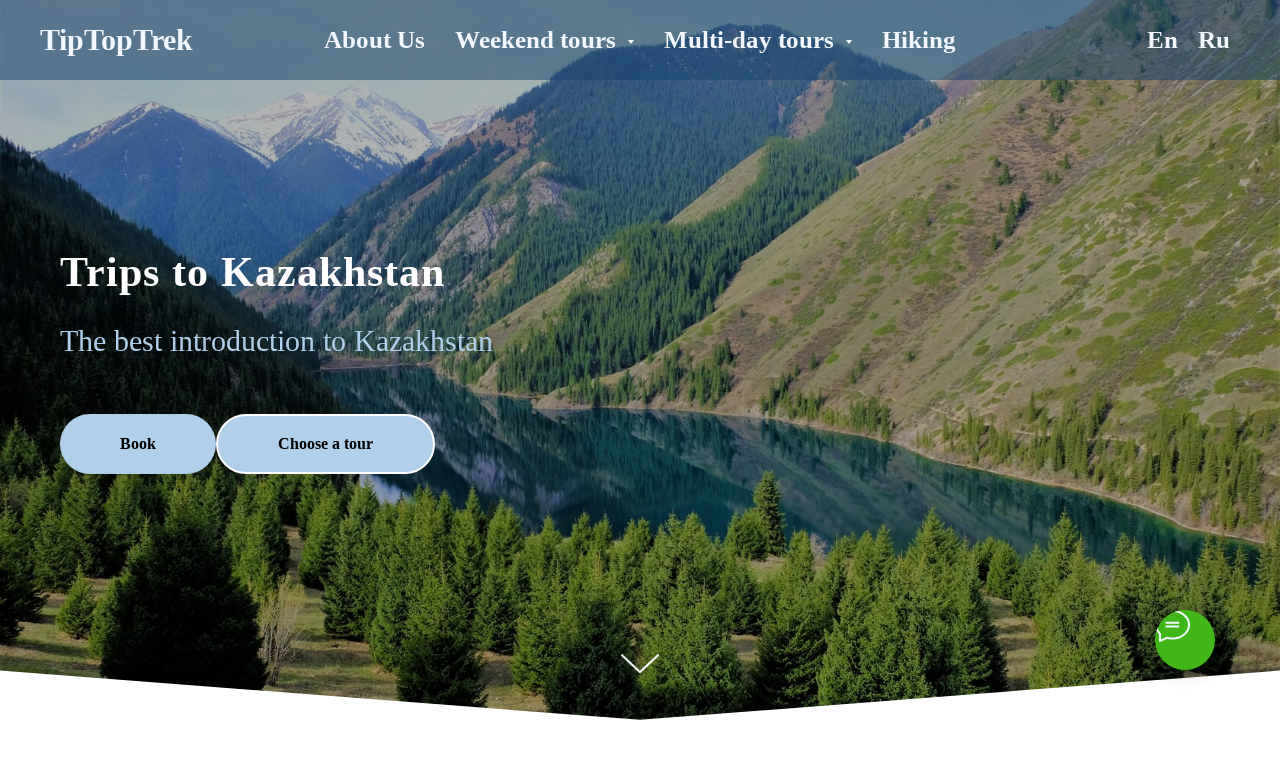

--- FILE ---
content_type: text/html; charset=UTF-8
request_url: https://tiptoptrek.com/trip-to-kazakhstan
body_size: 31627
content:
<!DOCTYPE html> <html> <head> <meta charset="utf-8" /> <meta http-equiv="Content-Type" content="text/html; charset=utf-8" /> <meta name="viewport" content="width=device-width, initial-scale=1.0" /> <meta name="google-site-verification" content="j4LMO_rX8E59PMAog9GnUW9NS7W7MrtWaO9SpMV-8YQ" /> <meta name="yandex-verification" content="96f3302cb52f8ffe" /> <!--metatextblock--> <title>Trip to Kazakhstan and Almaty - best guides - jeep tours - see - tiptoptrek.com</title> <meta name="description" content="Tourist trips to ⚡ Kazakhstan and Almaty - ⭐individual tours - ⭐ best guides and luxury SUVs - find out the price at tiptoptrek.com" /> <meta property="og:url" content="https://tiptoptrek.com/trip-to-kazakhstan" /> <meta property="og:title" content="Trip to Kazakhstan and Almaty - best guides - jeep tours - see - tiptoptrek.com" /> <meta property="og:description" content="Tourist trips to ⚡ Kazakhstan and Almaty - ⭐individual tours - ⭐ best guides and luxury SUVs - find out the price at tiptoptrek.com" /> <meta property="og:type" content="website" /> <meta property="og:image" content="https://thb.tildacdn.pro/tild3736-3930-4966-b239-643363626566/-/resize/504x/photo.jpg" /> <link rel="canonical" href="https://tiptoptrek.com/trip-to-kazakhstan"> <!--/metatextblock--> <meta name="format-detection" content="telephone=no" /> <meta http-equiv="x-dns-prefetch-control" content="on"> <link rel="dns-prefetch" href="https://ws.tildacdn.com"> <link rel="dns-prefetch" href="https://static.tildacdn.pro"> <link rel="shortcut icon" href="https://static.tildacdn.pro/tild3563-3035-4364-b336-646336313332/favicon.ico" type="image/x-icon" /> <!-- Assets --> <script src="https://neo.tildacdn.com/js/tilda-fallback-1.0.min.js" async charset="utf-8"></script> <link rel="stylesheet" href="https://static.tildacdn.pro/css/tilda-grid-3.0.min.css" type="text/css" media="all" onerror="this.loaderr='y';"/> <link rel="stylesheet" href="https://static.tildacdn.pro/ws/project5093052/tilda-blocks-page40254382.min.css?t=1760015967" type="text/css" media="all" onerror="this.loaderr='y';" /> <link rel="stylesheet" href="https://static.tildacdn.pro/css/tilda-animation-2.0.min.css" type="text/css" media="all" onerror="this.loaderr='y';" /> <link rel="stylesheet" href="https://static.tildacdn.pro/css/tilda-menusub-1.0.min.css" type="text/css" media="print" onload="this.media='all';" onerror="this.loaderr='y';" /> <noscript><link rel="stylesheet" href="https://static.tildacdn.pro/css/tilda-menusub-1.0.min.css" type="text/css" media="all" /></noscript> <link rel="stylesheet" href="https://static.tildacdn.pro/css/tilda-cover-1.0.min.css" type="text/css" media="all" onerror="this.loaderr='y';" /> <link rel="stylesheet" href="https://static.tildacdn.pro/css/tilda-popup-1.1.min.css" type="text/css" media="print" onload="this.media='all';" onerror="this.loaderr='y';" /> <noscript><link rel="stylesheet" href="https://static.tildacdn.pro/css/tilda-popup-1.1.min.css" type="text/css" media="all" /></noscript> <link rel="stylesheet" href="https://static.tildacdn.pro/css/tilda-forms-1.0.min.css" type="text/css" media="all" onerror="this.loaderr='y';" /> <link rel="stylesheet" href="https://static.tildacdn.pro/css/tilda-slds-1.4.min.css" type="text/css" media="print" onload="this.media='all';" onerror="this.loaderr='y';" /> <noscript><link rel="stylesheet" href="https://static.tildacdn.pro/css/tilda-slds-1.4.min.css" type="text/css" media="all" /></noscript> <link rel="stylesheet" href="https://static.tildacdn.pro/css/tilda-cards-1.0.min.css" type="text/css" media="all" onerror="this.loaderr='y';" /> <link rel="stylesheet" href="https://static.tildacdn.pro/css/tilda-zoom-2.0.min.css" type="text/css" media="print" onload="this.media='all';" onerror="this.loaderr='y';" /> <noscript><link rel="stylesheet" href="https://static.tildacdn.pro/css/tilda-zoom-2.0.min.css" type="text/css" media="all" /></noscript> <script nomodule src="https://static.tildacdn.pro/js/tilda-polyfill-1.0.min.js" charset="utf-8"></script> <script type="text/javascript">function t_onReady(func) {if(document.readyState!='loading') {func();} else {document.addEventListener('DOMContentLoaded',func);}}
function t_onFuncLoad(funcName,okFunc,time) {if(typeof window[funcName]==='function') {okFunc();} else {setTimeout(function() {t_onFuncLoad(funcName,okFunc,time);},(time||100));}}window.tildaApiServiceRootDomain="tildaapi.pro";function t_throttle(fn,threshhold,scope) {return function() {fn.apply(scope||this,arguments);};};if(navigator.userAgent.indexOf('Android')!==-1) {var l=document.createElement('link');l.rel='stylesheet';l.href='https://static.tildacdn.com/css/fonts-georgia.css';l.media='all';document.getElementsByTagName('head')[0].appendChild(l);}</script> <script src="https://static.tildacdn.pro/js/jquery-1.10.2.min.js" charset="utf-8" onerror="this.loaderr='y';"></script> <script src="https://static.tildacdn.pro/js/tilda-scripts-3.0.min.js" charset="utf-8" defer onerror="this.loaderr='y';"></script> <script src="https://static.tildacdn.pro/ws/project5093052/tilda-blocks-page40254382.min.js?t=1760015967" charset="utf-8" async onerror="this.loaderr='y';"></script> <script src="https://static.tildacdn.pro/js/tilda-lazyload-1.0.min.js" charset="utf-8" async onerror="this.loaderr='y';"></script> <script src="https://static.tildacdn.pro/js/tilda-animation-2.0.min.js" charset="utf-8" async onerror="this.loaderr='y';"></script> <script src="https://static.tildacdn.pro/js/tilda-menusub-1.0.min.js" charset="utf-8" async onerror="this.loaderr='y';"></script> <script src="https://static.tildacdn.pro/js/tilda-menu-1.0.min.js" charset="utf-8" async onerror="this.loaderr='y';"></script> <script src="https://static.tildacdn.pro/js/tilda-cover-1.0.min.js" charset="utf-8" async onerror="this.loaderr='y';"></script> <script src="https://static.tildacdn.pro/js/tilda-popup-1.0.min.js" charset="utf-8" async onerror="this.loaderr='y';"></script> <script src="https://static.tildacdn.pro/js/tilda-forms-1.0.min.js" charset="utf-8" async onerror="this.loaderr='y';"></script> <script src="https://static.tildacdn.pro/js/tilda-t862-popupstepform-1.0.min.js" charset="utf-8" async onerror="this.loaderr='y';"></script> <script src="https://static.tildacdn.pro/js/tilda-slds-1.4.min.js" charset="utf-8" async onerror="this.loaderr='y';"></script> <script src="https://static.tildacdn.pro/js/hammer.min.js" charset="utf-8" async onerror="this.loaderr='y';"></script> <script src="https://static.tildacdn.pro/js/tilda-cards-1.0.min.js" charset="utf-8" async onerror="this.loaderr='y';"></script> <script src="https://static.tildacdn.pro/js/tilda-video-1.0.min.js" charset="utf-8" async onerror="this.loaderr='y';"></script> <script src="https://static.tildacdn.pro/js/tilda-zoom-2.0.min.js" charset="utf-8" async onerror="this.loaderr='y';"></script> <script src="https://static.tildacdn.pro/js/tilda-skiplink-1.0.min.js" charset="utf-8" async onerror="this.loaderr='y';"></script> <script src="https://static.tildacdn.pro/js/tilda-events-1.0.min.js" charset="utf-8" async onerror="this.loaderr='y';"></script> <!-- nominify begin --><script type="application/ld+json">
{
  "@context": "https://schema.org",
  "@type": "TouristInformationCenter",
  "name": "TipTopTrek",
  "image": "https://tiptoptrek.com/images/logo.png", 
  "url": "https://tiptoptrek.com",
  "telephone": "+7 707 754 45 81",
  "address": {
    "@type": "PostalAddress",
    "streetAddress": "ул. Майлина, 206, офис 13",
    "addressLocality": "Алматы",
    "addressCountry": "KZ"
  },
  "openingHoursSpecification": {
    "@type": "OpeningHoursSpecification",
    "dayOfWeek": [
      "Monday",
      "Tuesday",
      "Wednesday",
      "Thursday",
      "Friday"
    ],
    "opens": "09:00",
    "closes": "18:00"
  },
  "geo": {
    "@type": "GeoCoordinates",
    "latitude": 43.2366,
    "longitude": 76.9096
  },
  "sameAs": [
    "https://maps.google.com/https://g.co/kgs/a2iJNaK",  
    "https://www.instagram.com/tiptoptrek",
    "https://www.facebook.com/tiptoptrek"
  ]
}
</script> <!-- nominify end --><script type="text/javascript">window.dataLayer=window.dataLayer||[];</script> <script type="text/javascript">(function() {if((/bot|google|yandex|baidu|bing|msn|duckduckbot|teoma|slurp|crawler|spider|robot|crawling|facebook/i.test(navigator.userAgent))===false&&typeof(sessionStorage)!='undefined'&&sessionStorage.getItem('visited')!=='y'&&document.visibilityState){var style=document.createElement('style');style.type='text/css';style.innerHTML='@media screen and (min-width: 980px) {.t-records {opacity: 0;}.t-records_animated {-webkit-transition: opacity ease-in-out .2s;-moz-transition: opacity ease-in-out .2s;-o-transition: opacity ease-in-out .2s;transition: opacity ease-in-out .2s;}.t-records.t-records_visible {opacity: 1;}}';document.getElementsByTagName('head')[0].appendChild(style);function t_setvisRecs(){var alr=document.querySelectorAll('.t-records');Array.prototype.forEach.call(alr,function(el) {el.classList.add("t-records_animated");});setTimeout(function() {Array.prototype.forEach.call(alr,function(el) {el.classList.add("t-records_visible");});sessionStorage.setItem("visited","y");},400);}
document.addEventListener('DOMContentLoaded',t_setvisRecs);}})();</script></head> <body class="t-body" style="margin:0;"> <!--allrecords--> <div id="allrecords" class="t-records" data-hook="blocks-collection-content-node" data-tilda-project-id="5093052" data-tilda-page-id="40254382" data-tilda-page-alias="trip-to-kazakhstan" data-tilda-formskey="ec62bac259b38867b00043ffa5093052" data-tilda-lazy="yes" data-tilda-root-zone="pro" data-tilda-project-headcode="yes" data-tilda-project-country="KZ"> <div id="rec651349094" class="r t-rec" style=" " data-animationappear="off" data-record-type="257"> <!-- T228 --> <div id="nav651349094marker"></div> <div class="tmenu-mobile tmenu-mobile_positionfixed"> <div class="tmenu-mobile__container"> <div class="tmenu-mobile__text t-name t-name_md" field="menu_mob_title"><a href="tel:+77077544581" style="color: rgb(242, 248, 253);">+77077544581</a></div> <button type="button"
class="t-menuburger t-menuburger_first "
aria-label="Навигационное меню"
aria-expanded="false"> <span style="background-color:#f2f8fd;"></span> <span style="background-color:#f2f8fd;"></span> <span style="background-color:#f2f8fd;"></span> <span style="background-color:#f2f8fd;"></span> </button> <script>function t_menuburger_init(recid) {var rec=document.querySelector('#rec' + recid);if(!rec) return;var burger=rec.querySelector('.t-menuburger');if(!burger) return;var isSecondStyle=burger.classList.contains('t-menuburger_second');if(isSecondStyle&&!window.isMobile&&!('ontouchend' in document)) {burger.addEventListener('mouseenter',function() {if(burger.classList.contains('t-menuburger-opened')) return;burger.classList.remove('t-menuburger-unhovered');burger.classList.add('t-menuburger-hovered');});burger.addEventListener('mouseleave',function() {if(burger.classList.contains('t-menuburger-opened')) return;burger.classList.remove('t-menuburger-hovered');burger.classList.add('t-menuburger-unhovered');setTimeout(function() {burger.classList.remove('t-menuburger-unhovered');},300);});}
burger.addEventListener('click',function() {if(!burger.closest('.tmenu-mobile')&&!burger.closest('.t450__burger_container')&&!burger.closest('.t466__container')&&!burger.closest('.t204__burger')&&!burger.closest('.t199__js__menu-toggler')) {burger.classList.toggle('t-menuburger-opened');burger.classList.remove('t-menuburger-unhovered');}});var menu=rec.querySelector('[data-menu="yes"]');if(!menu) return;var menuLinks=menu.querySelectorAll('.t-menu__link-item');var submenuClassList=['t978__menu-link_hook','t978__tm-link','t966__tm-link','t794__tm-link','t-menusub__target-link'];Array.prototype.forEach.call(menuLinks,function(link) {link.addEventListener('click',function() {var isSubmenuHook=submenuClassList.some(function(submenuClass) {return link.classList.contains(submenuClass);});if(isSubmenuHook) return;burger.classList.remove('t-menuburger-opened');});});menu.addEventListener('clickedAnchorInTooltipMenu',function() {burger.classList.remove('t-menuburger-opened');});}
t_onReady(function() {t_onFuncLoad('t_menuburger_init',function(){t_menuburger_init('651349094');});});</script> <style>.t-menuburger{position:relative;flex-shrink:0;width:28px;height:20px;padding:0;border:none;background-color:transparent;outline:none;-webkit-transform:rotate(0deg);transform:rotate(0deg);transition:transform .5s ease-in-out;cursor:pointer;z-index:999;}.t-menuburger span{display:block;position:absolute;width:100%;opacity:1;left:0;-webkit-transform:rotate(0deg);transform:rotate(0deg);transition:.25s ease-in-out;height:3px;background-color:#000;}.t-menuburger span:nth-child(1){top:0px;}.t-menuburger span:nth-child(2),.t-menuburger span:nth-child(3){top:8px;}.t-menuburger span:nth-child(4){top:16px;}.t-menuburger__big{width:42px;height:32px;}.t-menuburger__big span{height:5px;}.t-menuburger__big span:nth-child(2),.t-menuburger__big span:nth-child(3){top:13px;}.t-menuburger__big span:nth-child(4){top:26px;}.t-menuburger__small{width:22px;height:14px;}.t-menuburger__small span{height:2px;}.t-menuburger__small span:nth-child(2),.t-menuburger__small span:nth-child(3){top:6px;}.t-menuburger__small span:nth-child(4){top:12px;}.t-menuburger-opened span:nth-child(1){top:8px;width:0%;left:50%;}.t-menuburger-opened span:nth-child(2){-webkit-transform:rotate(45deg);transform:rotate(45deg);}.t-menuburger-opened span:nth-child(3){-webkit-transform:rotate(-45deg);transform:rotate(-45deg);}.t-menuburger-opened span:nth-child(4){top:8px;width:0%;left:50%;}.t-menuburger-opened.t-menuburger__big span:nth-child(1){top:6px;}.t-menuburger-opened.t-menuburger__big span:nth-child(4){top:18px;}.t-menuburger-opened.t-menuburger__small span:nth-child(1),.t-menuburger-opened.t-menuburger__small span:nth-child(4){top:6px;}@media (hover),(min-width:0\0){.t-menuburger_first:hover span:nth-child(1){transform:translateY(1px);}.t-menuburger_first:hover span:nth-child(4){transform:translateY(-1px);}.t-menuburger_first.t-menuburger__big:hover span:nth-child(1){transform:translateY(3px);}.t-menuburger_first.t-menuburger__big:hover span:nth-child(4){transform:translateY(-3px);}}.t-menuburger_second span:nth-child(2),.t-menuburger_second span:nth-child(3){width:80%;left:20%;right:0;}@media (hover),(min-width:0\0){.t-menuburger_second.t-menuburger-hovered span:nth-child(2),.t-menuburger_second.t-menuburger-hovered span:nth-child(3){animation:t-menuburger-anim 0.3s ease-out normal forwards;}.t-menuburger_second.t-menuburger-unhovered span:nth-child(2),.t-menuburger_second.t-menuburger-unhovered span:nth-child(3){animation:t-menuburger-anim2 0.3s ease-out normal forwards;}}.t-menuburger_second.t-menuburger-opened span:nth-child(2),.t-menuburger_second.t-menuburger-opened span:nth-child(3){left:0;right:0;width:100%!important;}.t-menuburger_third span:nth-child(4){width:70%;left:unset;right:0;}@media (hover),(min-width:0\0){.t-menuburger_third:not(.t-menuburger-opened):hover span:nth-child(4){width:100%;}}.t-menuburger_third.t-menuburger-opened span:nth-child(4){width:0!important;right:50%;}.t-menuburger_fourth{height:12px;}.t-menuburger_fourth.t-menuburger__small{height:8px;}.t-menuburger_fourth.t-menuburger__big{height:18px;}.t-menuburger_fourth span:nth-child(2),.t-menuburger_fourth span:nth-child(3){top:4px;opacity:0;}.t-menuburger_fourth span:nth-child(4){top:8px;}.t-menuburger_fourth.t-menuburger__small span:nth-child(2),.t-menuburger_fourth.t-menuburger__small span:nth-child(3){top:3px;}.t-menuburger_fourth.t-menuburger__small span:nth-child(4){top:6px;}.t-menuburger_fourth.t-menuburger__small span:nth-child(2),.t-menuburger_fourth.t-menuburger__small span:nth-child(3){top:3px;}.t-menuburger_fourth.t-menuburger__small span:nth-child(4){top:6px;}.t-menuburger_fourth.t-menuburger__big span:nth-child(2),.t-menuburger_fourth.t-menuburger__big span:nth-child(3){top:6px;}.t-menuburger_fourth.t-menuburger__big span:nth-child(4){top:12px;}@media (hover),(min-width:0\0){.t-menuburger_fourth:not(.t-menuburger-opened):hover span:nth-child(1){transform:translateY(1px);}.t-menuburger_fourth:not(.t-menuburger-opened):hover span:nth-child(4){transform:translateY(-1px);}.t-menuburger_fourth.t-menuburger__big:not(.t-menuburger-opened):hover span:nth-child(1){transform:translateY(3px);}.t-menuburger_fourth.t-menuburger__big:not(.t-menuburger-opened):hover span:nth-child(4){transform:translateY(-3px);}}.t-menuburger_fourth.t-menuburger-opened span:nth-child(1),.t-menuburger_fourth.t-menuburger-opened span:nth-child(4){top:4px;}.t-menuburger_fourth.t-menuburger-opened span:nth-child(2),.t-menuburger_fourth.t-menuburger-opened span:nth-child(3){opacity:1;}@keyframes t-menuburger-anim{0%{width:80%;left:20%;right:0;}50%{width:100%;left:0;right:0;}100%{width:80%;left:0;right:20%;}}@keyframes t-menuburger-anim2{0%{width:80%;left:0;}50%{width:100%;right:0;left:0;}100%{width:80%;left:20%;right:0;}}</style> </div> </div> <style>.tmenu-mobile{background-color:#111;display:none;width:100%;top:0;z-index:990;}.tmenu-mobile_positionfixed{position:fixed;}.tmenu-mobile__text{color:#fff;}.tmenu-mobile__container{min-height:64px;padding:20px;position:relative;box-sizing:border-box;display:-webkit-flex;display:-ms-flexbox;display:flex;-webkit-align-items:center;-ms-flex-align:center;align-items:center;-webkit-justify-content:space-between;-ms-flex-pack:justify;justify-content:space-between;}.tmenu-mobile__list{display:block;}.tmenu-mobile__burgerlogo{display:inline-block;font-size:24px;font-weight:400;white-space:nowrap;vertical-align:middle;}.tmenu-mobile__imglogo{height:auto;display:block;max-width:300px!important;box-sizing:border-box;padding:0;margin:0 auto;}@media screen and (max-width:980px){.tmenu-mobile__menucontent_hidden{display:none;height:100%;}.tmenu-mobile{display:block;}}@media screen and (max-width:980px){#rec651349094 .tmenu-mobile__menucontent_fixed{position:fixed;top:64px;}#rec651349094 .tmenu-mobile__burgerlogo,#rec651349094 .tmenu-mobile__text{-webkit-order:1;-ms-flex-order:1;order:1;}}</style> <style> #rec651349094 .tmenu-mobile__burgerlogo a{font-size:30px;color:#f2f8fd;font-weight:700;font-family:'Georgia';}</style> <style> #rec651349094 .tmenu-mobile__burgerlogo__title{color:#f2f8fd;font-weight:700;font-family:'Georgia';}@media screen and (min-width:480px){#rec651349094 .tmenu-mobile__burgerlogo__title{font-size:30px;}}</style> <div id="nav651349094" class="t228 t228__positionfixed tmenu-mobile__menucontent_hidden tmenu-mobile__menucontent_fixed" style="background-color: rgba(21,67,107,0.50); " data-bgcolor-hex="#15436b" data-bgcolor-rgba="rgba(21,67,107,0.50)" data-navmarker="nav651349094marker" data-appearoffset="" data-bgopacity-two="" data-menushadow="" data-menushadow-css="" data-bgopacity="0.50" data-menu-items-align="center" data-menu="yes"> <div class="t228__maincontainer " style=""> <div class="t228__padding40px"></div> <div class="t228__leftside"> <div class="t228__leftcontainer"> <a href="http://tiptoptrek.com/en" class="t228__imgwrapper"> <div class="t228__logo t-title" field="title">TipTopTrek</div> </a> </div> </div> <div class="t228__centerside "> <nav class="t228__centercontainer"> <ul role="list" class="t228__list t-menu__list t228__list_hidden"> <li class="t228__list_item"
style="padding:0 15px 0 0;"> <a class="t-menu__link-item"
href="http://tiptoptrek.com/the-best-almaty-guide-max" data-menu-submenu-hook="" data-menu-item-number="1">
About Us
</a> </li> <li class="t228__list_item"
style="padding:0 15px;"> <a class="t-menu__link-item"
href=""
aria-expanded="false" role="button" data-menu-submenu-hook="link_sub2_651349094" data-menu-item-number="2">
Weekend tours
</a> <div class="t-menusub" data-submenu-hook="link_sub2_651349094" data-submenu-margin="15px" data-add-submenu-arrow="on"> <div class="t-menusub__menu"> <div class="t-menusub__content"> <ul role="list" class="t-menusub__list"> <li class="t-menusub__list-item t-name t-name_xs"> <a class="t-menusub__link-item t-name t-name_xs"
href="http://tiptoptrek.com/charyn-canyon-almaty" data-menu-item-number="2"> Charyn Canyon</a> </li> <li class="t-menusub__list-item t-name t-name_xs"> <a class="t-menusub__link-item t-name t-name_xs"
href="http://tiptoptrek.com/assy-plateau-almaty" data-menu-item-number="2">Assy Plateau</a> </li> <li class="t-menusub__list-item t-name t-name_xs"> <a class="t-menusub__link-item t-name t-name_xs"
href="http://tiptoptrek.com/issyk-lake-almaty" data-menu-item-number="2"> Lake Issyk</a> </li> <li class="t-menusub__list-item t-name t-name_xs"> <a class="t-menusub__link-item t-name t-name_xs"
href="http://tiptoptrek.com/petroglify-unesko-tamgaly-aimaty" data-menu-item-number="2">Petroglyphs of Tamgaly - UNESCO</a> </li> <li class="t-menusub__list-item t-name t-name_xs"> <a class="t-menusub__link-item t-name t-name_xs"
href="http://tiptoptrek.com/petroglyphs-budda-almaty" data-menu-item-number="2">Petroglyphs of Tamgaly Tas - Buddha</a> </li> <li class="t-menusub__list-item t-name t-name_xs"> <a class="t-menusub__link-item t-name t-name_xs"
href="http://tiptoptrek.com/bear-waterfall-turgen-almaty" data-menu-item-number="2"> Bear Waterfall</a> </li> <li class="t-menusub__list-item t-name t-name_xs"> <a class="t-menusub__link-item t-name t-name_xs"
href="http://tiptoptrek.com/kayrak-waterfall-turgen-almaty" data-menu-item-number="2">Kairak waterfall</a> </li> <li class="t-menusub__list-item t-name t-name_xs"> <a class="t-menusub__link-item t-name t-name_xs"
href="http://tiptoptrek.com/4canyons-moon-black-bestamak-temirlik" data-menu-item-number="2"> Tour 4 canyons</a> </li> <li class="t-menusub__list-item t-name t-name_xs"> <a class="t-menusub__link-item t-name t-name_xs"
href="http://tiptoptrek.com/express-kayindy-kolsay1-charyncanyon" data-menu-item-number="2">Kolsay+Kaiyndy+Charyn</a> </li> </ul> </div> </div> </div> </li> <li class="t228__list_item"
style="padding:0 15px;"> <a class="t-menu__link-item"
href=""
aria-expanded="false" role="button" data-menu-submenu-hook="link_sub3_651349094" data-menu-item-number="3">
Multi-day tours
</a> <div class="t-menusub" data-submenu-hook="link_sub3_651349094" data-submenu-margin="15px" data-add-submenu-arrow="on"> <div class="t-menusub__menu"> <div class="t-menusub__content"> <ul role="list" class="t-menusub__list"> <li class="t-menusub__list-item t-name t-name_xs"> <a class="t-menusub__link-item t-name t-name_xs"
href="http://tiptoptrek.com/lakes-kolsai1-kayindy-charyn" data-menu-item-number="3">Kolsay1, Kaiyndy, Charyn</a> </li> <li class="t-menusub__list-item t-name t-name_xs"> <a class="t-menusub__link-item t-name t-name_xs"
href="http://tiptoptrek.com/lakes-kayindy-kolsay1i2-charyncanyon" data-menu-item-number="3"> Kolsay 1 and 2, Kaiyndy, Charyn</a> </li> <li class="t-menusub__list-item t-name t-name_xs"> <a class="t-menusub__link-item t-name t-name_xs"
href="http://tiptoptrek.com/altynemel-singingdune-aktau" data-menu-item-number="3"> Altyn Emel</a> </li> <li class="t-menusub__list-item t-name t-name_xs"> <a class="t-menusub__link-item t-name t-name_xs"
href="http://tiptoptrek.com/tekes-waterfall-tuzkol-lake" data-menu-item-number="3">Tekes waterfall + Tuzkol lake</a> </li> <li class="t-menusub__list-item t-name t-name_xs"> <a class="t-menusub__link-item t-name t-name_xs"
href="http://tiptoptrek.com/kayindy-lakekolsay" data-menu-item-number="3"> Lake Kaiyndy, Kolsay 1, Charyn</a> </li> <li class="t-menusub__list-item t-name t-name_xs"> <a class="t-menusub__link-item t-name t-name_xs"
href="http://tiptoptrek.com/altyn-emel-kolsay-kaiyndy" data-menu-item-number="3">Ring: Altyn Emel, Kolsay, Kaiyndy</a> </li> </ul> </div> </div> </div> </li> <li class="t228__list_item"
style="padding:0 0 0 15px;"> <a class="t-menu__link-item"
href="" data-menu-submenu-hook="" data-menu-item-number="4">
Hiking
</a> </li> </ul> </nav> </div> <div class="t228__rightside"> <div class="t228__rightcontainer"> <div class="t228__right_langs"> <div class="t228__right_buttons_wrap"> <div class="t228__right_langs_lang"> <a style="" href=" https://tiptoptrek.com/trip-to-kazakhstan">En</a> </div> <div class="t228__right_langs_lang"> <a style="" href=" https://tiptoptrek.com/poezdki-v-kazakhstan">Ru</a> </div> </div> </div> </div> </div> <div class="t228__padding40px"> </div> </div> </div> <style>@media screen and (max-width:980px){#rec651349094 .t228{}}</style> <script>window.addEventListener('load',function() {t_onFuncLoad('t228_setWidth',function() {t228_setWidth('651349094');});});window.addEventListener('resize',t_throttle(function() {t_onFuncLoad('t228_setWidth',function() {t228_setWidth('651349094');});t_onFuncLoad('t_menu__setBGcolor',function() {t_menu__setBGcolor('651349094','.t228');});}));t_onReady(function() {t_onFuncLoad('t_menu__highlightActiveLinks',function() {t_menu__highlightActiveLinks('.t228__list_item a');});t_onFuncLoad('t_menu__findAnchorLinks',function() {t_menu__findAnchorLinks('651349094','.t228__list_item a');});t_onFuncLoad('t228__init',function() {t228__init('651349094');});t_onFuncLoad('t_menu__setBGcolor',function() {t_menu__setBGcolor('651349094','.t228');});t_onFuncLoad('t_menu__interactFromKeyboard',function() {t_menu__interactFromKeyboard('651349094');});t_onFuncLoad('t228_setWidth',function() {t228_setWidth('651349094');});t_onFuncLoad('t_menu__createMobileMenu',function() {t_menu__createMobileMenu('651349094','.t228');});});</script> <style>#rec651349094 .t-menu__link-item{}@supports (overflow:-webkit-marquee) and (justify-content:inherit){#rec651349094 .t-menu__link-item,#rec651349094 .t-menu__link-item.t-active{opacity:1 !important;}}</style> <script>t_onReady(function() {setTimeout(function(){t_onFuncLoad('t_menusub_init',function() {t_menusub_init('651349094');});},500);});</script> <style>#rec651349094 .t-menusub__link-item{-webkit-transition:color 0.3s ease-in-out,opacity 0.3s ease-in-out;transition:color 0.3s ease-in-out,opacity 0.3s ease-in-out;}#rec651349094 .t-menusub__link-item.t-active{opacity:1 !important;}#rec651349094 .t-menusub__link-item:not(.t-active):not(.tooltipstered):hover{color:#0351c1 !important;}@supports (overflow:-webkit-marquee) and (justify-content:inherit){#rec651349094 .t-menusub__link-item,#rec651349094 .t-menusub__link-item.t-active{opacity:1 !important;}}@media screen and (max-width:980px){#rec651349094 .t-menusub__menu .t-menusub__link-item{color:#f2f8fd !important;}#rec651349094 .t-menusub__menu .t-menusub__link-item.t-active{color:#f2f8fd !important;}}@media screen and (min-width:981px){#rec651349094 .t-menusub__menu{text-align:left;max-width:300px;border-radius:30px;}}</style> <style> #rec651349094 .t228__leftcontainer a{font-size:30px;color:#f2f8fd;font-weight:700;font-family:'Georgia';}#rec651349094 a.t-menu__link-item{font-size:25px;color:#f2f8fd;font-weight:600;}#rec651349094 .t228__right_langs_lang a{font-size:25px;color:#f2f8fd;font-weight:600;}</style> <style> #rec651349094 .t228__logo{color:#f2f8fd;font-weight:700;font-family:'Georgia';}@media screen and (min-width:480px){#rec651349094 .t228__logo{font-size:30px;}}</style> </div> <div id="rec651347895" class="r t-rec t-rec_pt_0" style="padding-top:0px; " data-animationappear="off" data-record-type="213"> <!-- cover --> <div class="t-cover" id="recorddiv651347895"bgimgfield="img"style="height:100vh;background-image:url('https://thb.tildacdn.pro/tild3736-3930-4966-b239-643363626566/-/resize/20x/photo.jpg');"> <div class="t-cover__carrier" id="coverCarry651347895"data-content-cover-id="651347895"data-content-cover-bg="https://static.tildacdn.pro/tild3736-3930-4966-b239-643363626566/photo.jpg"data-display-changed="true"data-content-cover-height="100vh"data-content-cover-parallax=""data-content-use-image-for-mobile-cover=""style="height:100vh;background-attachment:scroll; "itemscope itemtype="http://schema.org/ImageObject"><meta itemprop="image" content="https://static.tildacdn.pro/tild3736-3930-4966-b239-643363626566/photo.jpg"></div> <div class="t-cover__filter" style="height:100vh;background-color: #000;opacity: 0.3;"></div> <div class="t-container"> <div class="t-col t-col_7"> <div class="t-cover__wrapper t-valign_middle" style="height:100vh; position: relative;z-index: 1;"> <div class="t189"> <div data-hook-content="covercontent"> <div class="t189__wrapper"> <h1 class="t189__title t-title" field="title"><div style="font-size: 42px; line-height: 52px;" data-customstyle="yes"><strong>Trips to Kazakhstan</strong></div></h1> <div class="t189__descr t-descr t-descr_sm" field="descr"><div style="font-size: 30px;" data-customstyle="yes">The best introduction to Kazakhstan</div></div> <div class="t189__buttons-wrapper"> <a
class="t-btn t-btnflex t-btnflex_type_button t-btnflex_md"
href="#popup:bron" data-btneffects-first="btneffects-flash"> <span class="t-btnflex__text">Book</span> <style>#rec651347895 .t-btnflex.t-btnflex_type_button {color:#000000;background-color:#afcfea;border-style:none !important;border-radius:50px;box-shadow:none !important;white-space:normal;transition-duration:0.2s;transition-property:background-color,color,border-color,box-shadow,opacity,transform;transition-timing-function:ease-in-out;}@media (hover:hover) {#rec651347895 .t-btnflex.t-btnflex_type_button:not(.t-animate_no-hover):hover {background-color:#15436b !important;}#rec651347895 .t-btnflex.t-btnflex_type_button:not(.t-animate_no-hover):focus-visible {background-color:#15436b !important;}}</style> </a> <a
class="t-btn t-btnflex t-btnflex_type_button2 t-btnflex_md"
href="#popup:quiz"> <span class="t-btnflex__text">Choose a tour</span> <style>#rec651347895 .t-btnflex.t-btnflex_type_button2 {color:#030202;background-color:#afcfea;border-style:solid !important;border-color:#ffffff !important;--border-width:2px;border-radius:50px;box-shadow:none !important;white-space:normal;transition-duration:0.2s;transition-property:background-color,color,border-color,box-shadow,opacity,transform;transition-timing-function:ease-in-out;}@media (hover:hover) {#rec651347895 .t-btnflex.t-btnflex_type_button2:not(.t-animate_no-hover):hover {background-color:#15436b !important;}#rec651347895 .t-btnflex.t-btnflex_type_button2:not(.t-animate_no-hover):focus-visible {background-color:#15436b !important;}}</style> </a> </div> </div> </div> </div> </div> </div> </div> <!-- arrow --> <div class="t-cover__arrow"><div class="t-cover__arrow-wrapper t-cover__arrow-wrapper_animated"><div class="t-cover__arrow_mobile"><svg role="presentation" class="t-cover__arrow-svg" x="0px" y="0px" width="38.417px" height="18.592px" viewBox="0 0 38.417 18.592" style="enable-background:new 0 0 38.417 18.592;"><g><path d="M19.208,18.592c-0.241,0-0.483-0.087-0.673-0.261L0.327,1.74c-0.408-0.372-0.438-1.004-0.066-1.413c0.372-0.409,1.004-0.439,1.413-0.066L19.208,16.24L36.743,0.261c0.411-0.372,1.042-0.342,1.413,0.066c0.372,0.408,0.343,1.041-0.065,1.413L19.881,18.332C19.691,18.505,19.449,18.592,19.208,18.592z"/></g></svg></div></div></div> <!-- arrow --> </div> <style>#rec651347895 .t-btn[data-btneffects-first],#rec651347895 .t-btn[data-btneffects-second],#rec651347895 .t-btn[data-btneffects-third],#rec651347895 .t-submit[data-btneffects-first],#rec651347895 .t-submit[data-btneffects-second],#rec651347895 .t-submit[data-btneffects-third]{position:relative;overflow:hidden;isolation:isolate;}#rec651347895 .t-btn[data-btneffects-first="btneffects-flash"] .t-btn_wrap-effects,#rec651347895 .t-submit[data-btneffects-first="btneffects-flash"] .t-btn_wrap-effects{position:absolute;top:0;left:0;width:100%;height:100%;-webkit-transform:translateX(-85px);-ms-transform:translateX(-85px);transform:translateX(-85px);-webkit-animation-name:flash;animation-name:flash;-webkit-animation-duration:3s;animation-duration:3s;-webkit-animation-timing-function:linear;animation-timing-function:linear;-webkit-animation-iteration-count:infinite;animation-iteration-count:infinite;}#rec651347895 .t-btn[data-btneffects-first="btneffects-flash"] .t-btn_wrap-effects_md,#rec651347895 .t-submit[data-btneffects-first="btneffects-flash"] .t-btn_wrap-effects_md{-webkit-animation-name:flash-md;animation-name:flash-md;}#rec651347895 .t-btn[data-btneffects-first="btneffects-flash"] .t-btn_wrap-effects_lg,#rec651347895 .t-submit[data-btneffects-first="btneffects-flash"] .t-btn_wrap-effects_lg{-webkit-animation-name:flash-lg;animation-name:flash-lg;}#rec651347895 .t-btn[data-btneffects-first="btneffects-flash"] .t-btn_effects,#rec651347895 .t-submit[data-btneffects-first="btneffects-flash"] .t-btn_effects{background:-webkit-gradient(linear,left top,right top,from(rgba(255,255,255,.1)),to(rgba(255,255,255,.4)));background:-webkit-linear-gradient(left,rgba(255,255,255,.1),rgba(255,255,255,.4));background:-o-linear-gradient(left,rgba(255,255,255,.1),rgba(255,255,255,.4));background:linear-gradient(90deg,rgba(255,255,255,.1),rgba(255,255,255,.4));width:45px;height:100%;position:absolute;top:0;left:30px;-webkit-transform:skewX(-45deg);-ms-transform:skewX(-45deg);transform:skewX(-45deg);}@-webkit-keyframes flash{20%{-webkit-transform:translateX(100%);transform:translateX(100%);}100%{-webkit-transform:translateX(100%);transform:translateX(100%);}}@keyframes flash{20%{-webkit-transform:translateX(100%);transform:translateX(100%);}100%{-webkit-transform:translateX(100%);transform:translateX(100%);}}@-webkit-keyframes flash-md{30%{-webkit-transform:translateX(100%);transform:translateX(100%);}100%{-webkit-transform:translateX(100%);transform:translateX(100%);}}@keyframes flash-md{30%{-webkit-transform:translateX(100%);transform:translateX(100%);}100%{-webkit-transform:translateX(100%);transform:translateX(100%);}}@-webkit-keyframes flash-lg{40%{-webkit-transform:translateX(100%);transform:translateX(100%);}100%{-webkit-transform:translateX(100%);transform:translateX(100%);}}@keyframes flash-lg{40%{-webkit-transform:translateX(100%);transform:translateX(100%);}100%{-webkit-transform:translateX(100%);transform:translateX(100%);}}</style> <script>t_onReady(function() {window.setTimeout(function() {var rec=document.getElementById('rec651347895');if(!rec) return;var firstButton=rec.querySelectorAll('.t-btn[data-btneffects-first], .t-submit[data-btneffects-first]');Array.prototype.forEach.call(firstButton,function(button) {var buttonEffect=button.querySelector('.t-btn_wrap-effects');if(!buttonEffect) {button.insertAdjacentHTML('beforeend','<div class="t-btn_wrap-effects"><div class="t-btn_effects"></div></div>');buttonEffect=button.querySelector('.t-btn_wrap-effects');};if(button.offsetWidth>230) {buttonEffect.classList.add('t-btn_wrap-effects_md');};if(button.offsetWidth>750) {buttonEffect.classList.remove('t-btn_wrap-effects_md');buttonEffect.classList.add('t-btn_wrap-effects_lg');}});},1000);});</script> <style> @media screen and (min-width:900px){#rec651347895 .t189__title{font-size:42px;}}#rec651347895 .t189__descr{color:#afcfea;}</style> </div> <div id="rec651347896" class="r t-rec" style=" " data-animationappear="off" data-record-type="796"> <!-- T796 --> <div class="t796"> <div class="t796__shape-border t796__shape-border_bottom" style="height:calc(4vw - 1px);"> <svg role="presentation" class="t796__svg" style="height:4vw;" xmlns="http://www.w3.org/2000/svg" viewBox="0 0 1280 200" preserveAspectRatio="none"> <path d="M640 195.5L0 0v200h1280V0"/> </svg> </div> </div> <script>t_onReady(function() {t_onFuncLoad('t796_init',function() {t796_init('651347896');});});</script> </div> <div id="rec651349160" class="r t-rec" style=" " data-animationappear="off" data-record-type="702"> <!-- T702 --> <div class="t702"> <div
class="t-popup" data-tooltip-hook="#popup:bron"
role="dialog"
aria-modal="true"
tabindex="-1"
aria-label="Write to us"> <div class="t-popup__close t-popup__block-close"> <button
type="button"
class="t-popup__close-wrapper t-popup__block-close-button"
aria-label="Закрыть диалоговое окно"> <svg role="presentation" class="t-popup__close-icon" width="23px" height="23px" viewBox="0 0 23 23" version="1.1" xmlns="http://www.w3.org/2000/svg" xmlns:xlink="http://www.w3.org/1999/xlink"> <g stroke="none" stroke-width="1" fill="#fff" fill-rule="evenodd"> <rect transform="translate(11.313708, 11.313708) rotate(-45.000000) translate(-11.313708, -11.313708) " x="10.3137085" y="-3.6862915" width="2" height="30"></rect> <rect transform="translate(11.313708, 11.313708) rotate(-315.000000) translate(-11.313708, -11.313708) " x="10.3137085" y="-3.6862915" width="2" height="30"></rect> </g> </svg> </button> </div> <style>@media screen and (max-width:560px){#rec651349160 .t-popup__close-icon g{fill:#ffffff !important;}}</style> <div class="t-popup__container t-width t-width_6" data-popup-type="702"> <div class="t702__wrapper"> <div class="t702__text-wrapper t-align_center"> <div class="t702__title t-title t-title_xxs" id="popuptitle_651349160">Write to us</div> <div class="t702__descr t-descr t-descr_xs"><p style="text-align: left; line-height: 36px;">Leave your contacts and we will contact you</p></div> </div> <form
id="form651349160" name='form651349160' role="form" action='' method='POST' data-formactiontype="2" data-inputbox=".t-input-group" 
class="t-form js-form-proccess t-form_inputs-total_3 " data-success-callback="t702_onSuccess"> <input type="hidden" name="formservices[]" value="1dc9f792969ab62ee0bbea467be7b38c" class="js-formaction-services"> <input type="hidden" name="formservices[]" value="f0a44ec1784ef9e8f9210a92e1fa224e" class="js-formaction-services"> <!-- @classes t-title t-text t-btn --> <div class="js-successbox t-form__successbox t-text t-text_md"
aria-live="polite"
style="display:none;" data-success-message="&lt;p style=&quot;text-align: left; line-height: 36px;&quot;&gt;Thank you, we will contact you&lt;/p&gt;"></div> <div
class="t-form__inputsbox
t-form__inputsbox_vertical-form t-form__inputsbox_inrow "> <div
class=" t-input-group t-input-group_ta " data-input-lid="1495810354468" data-field-type="ta" data-field-name="Детали"> <div class="t-input-block " style="border-radius:5px;"> <textarea
name="Детали"
id="input_1495810354468"
class="t-input js-tilda-rule"
placeholder="Write wishes: dates, trip details" data-tilda-req="1" aria-required="true" aria-describedby="error_1495810354468"
style="color:#000000;border:1px solid #030202;border-radius:5px;height:102px;"
rows="3"></textarea> </div> <div class="t-input-error" aria-live="polite" id="error_1495810354468"></div> </div> <div
class=" t-input-group t-input-group_nm " data-input-lid="1495810359387" data-field-type="nm" data-field-name="Имя"> <div class="t-input-block " style="border-radius:5px;"> <input
type="text"
autocomplete="name"
name="Имя"
id="input_1495810359387"
class="t-input js-tilda-rule"
value=""
placeholder=" Name" data-tilda-req="1" aria-required="true" data-tilda-rule="name"
aria-describedby="error_1495810359387"
style="color:#000000;border:1px solid #030202;border-radius:5px;"> </div> <div class="t-input-error" aria-live="polite" id="error_1495810359387"></div> </div> <div
class=" t-input-group t-input-group_ph " data-input-lid="1495810410810" data-field-type="ph" data-field-name="Телефон"> <div class="t-input-block " style="border-radius:5px;"> <input
type="tel"
autocomplete="tel"
name="Телефон"
id="input_1495810410810"
class="t-input js-tilda-rule"
value=""
placeholder="Leave your phone number" data-tilda-req="1" aria-required="true" data-tilda-rule="phone"
pattern="[0-9]*"
aria-describedby="error_1495810410810"
style="color:#000000;border:1px solid #030202;border-radius:5px;"> </div> <div class="t-input-error" aria-live="polite" id="error_1495810410810"></div> </div> <div class="t-form__errorbox-middle"> <!--noindex--> <div
class="js-errorbox-all t-form__errorbox-wrapper"
style="display:none;" data-nosnippet
tabindex="-1"
aria-label="Ошибки при заполнении формы"> <ul
role="list"
class="t-form__errorbox-text t-text t-text_md"> <li class="t-form__errorbox-item js-rule-error js-rule-error-all"></li> <li class="t-form__errorbox-item js-rule-error js-rule-error-req"></li> <li class="t-form__errorbox-item js-rule-error js-rule-error-email"></li> <li class="t-form__errorbox-item js-rule-error js-rule-error-name"></li> <li class="t-form__errorbox-item js-rule-error js-rule-error-phone"></li> <li class="t-form__errorbox-item js-rule-error js-rule-error-minlength"></li> <li class="t-form__errorbox-item js-rule-error js-rule-error-string"></li> </ul> </div> <!--/noindex--> </div> <div class="t-form__submit"> <button
class="t-submit t-btnflex t-btnflex_type_submit t-btnflex_md"
type="submit"> <span class="t-btnflex__text"> Send</span> <style>#rec651349160 .t-btnflex.t-btnflex_type_submit {color:#030202;background-color:#afcfea;border-style:solid !important;border-color:#030202 !important;--border-width:1px;border-radius:20px;box-shadow:none !important;transition-duration:0.2s;transition-property:background-color,color,border-color,box-shadow,opacity,transform;transition-timing-function:ease-in-out;}</style> </button> </div> </div> <div class="t-form__errorbox-bottom"> <!--noindex--> <div
class="js-errorbox-all t-form__errorbox-wrapper"
style="display:none;" data-nosnippet
tabindex="-1"
aria-label="Ошибки при заполнении формы"> <ul
role="list"
class="t-form__errorbox-text t-text t-text_md"> <li class="t-form__errorbox-item js-rule-error js-rule-error-all"></li> <li class="t-form__errorbox-item js-rule-error js-rule-error-req"></li> <li class="t-form__errorbox-item js-rule-error js-rule-error-email"></li> <li class="t-form__errorbox-item js-rule-error js-rule-error-name"></li> <li class="t-form__errorbox-item js-rule-error js-rule-error-phone"></li> <li class="t-form__errorbox-item js-rule-error js-rule-error-minlength"></li> <li class="t-form__errorbox-item js-rule-error js-rule-error-string"></li> </ul> </div> <!--/noindex--> </div> </form> <style>#rec651349160 input::-webkit-input-placeholder {color:#000000;opacity:0.5;}#rec651349160 input::-moz-placeholder{color:#000000;opacity:0.5;}#rec651349160 input:-moz-placeholder {color:#000000;opacity:0.5;}#rec651349160 input:-ms-input-placeholder{color:#000000;opacity:0.5;}#rec651349160 textarea::-webkit-input-placeholder {color:#000000;opacity:0.5;}#rec651349160 textarea::-moz-placeholder{color:#000000;opacity:0.5;}#rec651349160 textarea:-moz-placeholder {color:#000000;opacity:0.5;}#rec651349160 textarea:-ms-input-placeholder{color:#000000;opacity:0.5;}</style> </div> </div> </div> </div> <script>t_onReady(function() {t_onFuncLoad('t702_initPopup',function() {t702_initPopup('651349160');});});</script> <style>#rec651349160 .t-input__vis-ph{color:#000000;}</style> <script>function t_animateInputs(recid) {var rec=document.getElementById('rec' + recid);if(!rec) return;var inputsGroup=rec.querySelectorAll('.t-input-group:not(.t-input-group_da):not(.t-input-group_uw):not(.t-input-group_ri):not(.t-input-group_cb):not(.t-input-group_rg):not(.t-input-group_rd) .t-input-block, .t-datepicker__wrapper');Array.prototype.forEach.call(inputsGroup,function(inputBlock) {if((inputBlock.closest('.t-input-group_ph')&&!inputBlock.closest('.t-input-group_ph').hasAttribute('data-init-mask'))||!inputBlock.parentElement.classList.contains('t-input-group_ph')) {inputBlock.style.position='relative';inputBlock.style.overflow='hidden';}});var inputsPhone=rec.querySelectorAll('.t-input-group.t-input-group_ph');Array.prototype.forEach.call(inputsPhone,function(inputGroup) {if(inputGroup.hasAttribute('data-init-mask')) {inputGroup.style.position='relative';}});var inputs=rec.querySelectorAll('.t-input:not(.t-inputquantity):not(.t-input-phonemask__wrap):not(.t-input-phonemask)');Array.prototype.forEach.call(inputs,function(input) {input.classList.add('t-input_pvis');var inputPlaceholder=input.getAttribute('placeholder');if(inputPlaceholder) {input.insertAdjacentHTML('afterend','<div class="t-input__vis-ph">' + inputPlaceholder + '</div>');input.setAttribute('placeholder','');input.addEventListener('blur',function() {var inputValue=input.value;if(inputValue) {input.classList.add('t-input_has-content');} else {input.classList.remove('t-input_has-content');}});if(inputPlaceholder.length<35) {var inputParent=input.closest('.t-input-block');if(inputParent) {inputParent.style.overflow='';}}}});window.addEventListener('load',function() {Array.prototype.forEach.call(inputs,function(input) {if(input.value) {input.classList.add('t-input_has-content');}});});if(/iPhone|iPad|iPod/i.test(navigator.userAgent)) {var textareas=rec.querySelectorAll('textarea:not(.t-input_bbonly)');Array.prototype.forEach.call(textareas,function(textarea) {textarea.style.paddingLeft='17px';});var iOSVersion=navigator.appVersion.match(/OS(\d+)_(\d+)_?(\d+)?/);var iOSMajorVersion='';if(iOSVersion!==null) {iOSMajorVersion=parseInt(iOSVersion[1],10);};if(iOSMajorVersion&&(iOSMajorVersion<13)) {var textareasBBonly=rec.querySelectorAll('textarea.t-input_bbonly');Array.prototype.forEach.call(textareasBBonly,function(textarea) {textarea.style.textIndent='-3px';});}}}
t_onReady(function() {t_onFuncLoad('t_animateInputs',function() {t_animateInputs('651349160');});});</script> </div> <div id="rec651349245" class="r t-rec" style=" " data-animationappear="off" data-record-type="862"> <!-- t862 --> <div class="t862"> <div
class="t-popup" data-tooltip-hook="#popup:quiz"
role="dialog"
aria-modal="true"
tabindex="-1"> <div class="t-popup__close t-popup__block-close"> <button
type="button"
class="t-popup__close-wrapper t-popup__block-close-button"
aria-label="Закрыть диалоговое окно"> <svg role="presentation" class="t-popup__close-icon" width="23px" height="23px" viewBox="0 0 23 23" version="1.1" xmlns="http://www.w3.org/2000/svg" xmlns:xlink="http://www.w3.org/1999/xlink"> <g stroke="none" stroke-width="1" fill="#fff" fill-rule="evenodd"> <rect transform="translate(11.313708, 11.313708) rotate(-45.000000) translate(-11.313708, -11.313708) " x="10.3137085" y="-3.6862915" width="2" height="30"></rect> <rect transform="translate(11.313708, 11.313708) rotate(-315.000000) translate(-11.313708, -11.313708) " x="10.3137085" y="-3.6862915" width="2" height="30"></rect> </g> </svg> </button> </div> <style>@media screen and (max-width:560px){#rec651349245 .t-popup__close-icon g{fill:#ffffff !important;}}</style> <div class="t-popup__container t-width t-width_10" style="background-color: #f2f8fd;"> <div class="t862__wrapper"> <div class="t862__quiz t862__quiz-preview t862__quiz_fixedheight" style="background-color: #f2f8fd;"> <div class="t862__quiz-wrapper t862__quiz-published"> <div class="t862__quiz-description-wrapper" style=" background-color: #b7d4ff;"> <div class="t862__quiz-description-block"> <div class="t-descr t-descr_xxs t862__quiz-description"> <div class="t862__quiz-description-title"> <svg role="presentation" viewBox="0 0 100 100"> <rect x="27.5" y="4.1" class="st61" width="56.5" height="73.5"/> <line class="st61" x1="41.5" y1="22.1" x2="70.6" y2="22.1"/> <line class="st61" x1="41.5" y1="38.8" x2="70.6" y2="38.8"/> <line class="st61" x1="41.5" y1="55.5" x2="70.6" y2="55.5"/> <polyline class="st61" points="66.4,77.6 66.4,95.6 9.8,95.6 9.8,22.1 27.5,22.1 "/> </svg> <span class="t862__quiz-description-text" field="descr"><p style="text-align: left; line-height: 36px;">Take a short quiz to understand exactly how you want to relax</p></span> </div> <div class="t862__quiz-description-counter"></div> </div> </div> <div class="t862__result-title-block"> <div class="t-descr t-descr_xl t862__result-title" field="descr2"> <p style="text-align: left; line-height: 36px;">Submit the form and we will contact you within 12 hours</p> </div> </div> <div class="t862__progressbar"> <div class="t862__progress"></div> </div> </div> <div class="t862__quiz-form-wrapper t862__quiz-form-wrapper_newcapturecondition"> <form
id="form651349245" name='form651349245' role="form" action='' method='POST' data-formactiontype="2" data-inputbox=".t-input-group" 
class="t-form js-form-proccess t-form_inputs-total_6 t-form_bbonly" data-success-callback="t_forms__onSuccess"> <input type="hidden" name="formservices[]" value="1dc9f792969ab62ee0bbea467be7b38c" class="js-formaction-services"> <input type="hidden" name="formservices[]" value="f0a44ec1784ef9e8f9210a92e1fa224e" class="js-formaction-services"> <!-- @classes t-title t-text t-btn --> <div class="js-successbox t-form__successbox t-text t-text_md"
aria-live="polite"
style="display:none;" data-success-message="&lt;p style=&quot;text-align: left; line-height: 36px;&quot;&gt;Thanks for the information provided!&lt;/p&gt;"></div> <div
class="t-form__inputsbox
"> <div
class=" t-input-group t-input-group_ri " data-input-lid="1534434209351"
role="radiogroup" aria-labelledby="field-title_1534434209351" data-field-radcb="rb" data-field-type="ri" data-field-name=" What kind of tours do you prefer" data-default-value=1
> <div
class="t-input-title t-descr t-descr_md"
id="field-title_1534434209351" data-redactor-toolbar="no"
field="li_title__1534434209351"
style="color:;"> What kind of tours do you prefer?</div> <div class="t-input-block "> <div class="t-img-select__container t-img-select__container__mobile_2-in-row" data-check-bgcolor="#000000"> <label class="t-img-select__control t-img-select__control_rb"> <input
type="radio" name=" What kind of tours do you prefer"
value="Jeep tour"
class="t-img-select js-tilda-rule"
checked="checked" data-tilda-req="1" aria-required="true"> <div
class="t-bgimg t-img-select__indicator t-img-select__indicator_1-1 t-img-select__indicator_fillmode-cover" data-original="https://static.tildacdn.pro/tild3863-3733-4266-a136-613464643765/11.JPG"
style="background-image:url('https://thb.tildacdn.pro/tild3863-3733-4266-a136-613464643765/-/resizeb/20x/11.JPG');border-color: rgba(0,0,0,0.10);"></div> <div class="t-img-select__text t-text t-text_xs" style="color: #000">
Jeep tour
</div> </label> <label class="t-img-select__control t-img-select__control_rb"> <input
type="radio" name=" What kind of tours do you prefer"
value=" Hiking tour"
class="t-img-select js-tilda-rule" data-tilda-req="1" aria-required="true"> <div
class="t-bgimg t-img-select__indicator t-img-select__indicator_1-1 t-img-select__indicator_fillmode-cover" data-original="https://static.tildacdn.pro/tild3639-3831-4063-a534-616637363965/__2.jpg"
style="background-image:url('https://thb.tildacdn.pro/tild3639-3831-4063-a534-616637363965/-/resizeb/20x/__2.jpg');border-color: rgba(0,0,0,0.10);"></div> <div class="t-img-select__text t-text t-text_xs" style="color: #000">
Hiking tour
</div> </label> <label class="t-img-select__control t-img-select__control_rb"> <input
type="radio" name=" What kind of tours do you prefer"
value=" City ​​tour"
class="t-img-select js-tilda-rule" data-tilda-req="1" aria-required="true"> <div
class="t-bgimg t-img-select__indicator t-img-select__indicator_1-1 t-img-select__indicator_fillmode-cover" data-original="https://static.tildacdn.pro/tild6431-6264-4239-b939-336361333237/2020_0822_08232800.jpg"
style="background-image:url('https://thb.tildacdn.pro/tild6431-6264-4239-b939-336361333237/-/resizeb/20x/2020_0822_08232800.jpg');border-color: rgba(0,0,0,0.10);"></div> <div class="t-img-select__text t-text t-text_xs" style="color: #000">
City ​​tour
</div> </label> <label class="t-img-select__control t-img-select__control_rb"> <input
type="radio" name=" What kind of tours do you prefer"
value=" Activities"
class="t-img-select js-tilda-rule" data-tilda-req="1" aria-required="true"> <div
class="t-bgimg t-img-select__indicator t-img-select__indicator_1-1 t-img-select__indicator_fillmode-cover" data-original="https://static.tildacdn.pro/tild6530-3237-4236-a662-363938393863/_.JPG"
style="background-image:url('https://thb.tildacdn.pro/tild6530-3237-4236-a662-363938393863/-/resizeb/20x/_.JPG');border-color: rgba(0,0,0,0.10);"></div> <div class="t-img-select__text t-text t-text_xs" style="color: #000">
Activities
</div> </label> </div> <link rel="stylesheet" href="https://static.tildacdn.pro/css/tilda-img-select-1.0.min.css"> <script src="https://static.tildacdn.pro/js/tilda-img-select-1.0.min.js"></script> <script type="text/javascript">t_onReady(function() {try {t_onFuncLoad('t_input_imgselect_invertColor',function() {t_input_imgselect_invertColor('651349245');});} catch(error) {console.error(error);}});</script> <style>#rec651349245 .t-img-select__indicator:after{background-color:#000000;}</style> </div> <div class="t-input-error" aria-live="polite" id="error_1534434209351"></div> </div> <div
class=" t-input-group t-input-group_rd " data-input-lid="1534434218619"
role="radiogroup" aria-labelledby="field-title_1534434218619" data-field-radcb="rb" data-field-async="true" data-field-type="rd" data-field-name="How many days do you want to rest" data-default-value=2
> <div
class="t-input-title t-descr t-descr_md"
id="field-title_1534434218619" data-redactor-toolbar="no"
field="li_title__1534434218619"
style="color:;">How many days do you want to rest?</div> <div class="t-input-block "> <div class="t-radio__wrapper"> <label
class="t-radio__item t-radio__control t-text t-text_xs"
style=""> <input
type="radio"
name="How many days do you want to rest"
value="One day"
class="t-radio js-tilda-rule" data-tilda-req="1" aria-required="true"> <div
class="t-radio__indicator"
style="border-color:#000000"></div> <span>One day</span> </label> <label
class="t-radio__item t-radio__control t-text t-text_xs"
style=""> <input
type="radio"
name="How many days do you want to rest"
value="Weekend"
checked="checked" class="t-radio js-tilda-rule" data-tilda-req="1" aria-required="true"> <div
class="t-radio__indicator"
style="border-color:#000000"></div> <span>Weekend</span> </label> <label
class="t-radio__item t-radio__control t-text t-text_xs"
style=""> <input
type="radio"
name="How many days do you want to rest"
value="3-5 days"
class="t-radio js-tilda-rule" data-tilda-req="1" aria-required="true"> <div
class="t-radio__indicator"
style="border-color:#000000"></div> <span>3-5 days</span> </label> <script>t_onReady(function() {t_onFuncLoad('t_loadJsFile',function() {t_loadJsFile('https://static.tildacdn.pro/js/tilda-variant-select-1.0.min.js',function() {t_onFuncLoad('t_input_radiobuttons_init',function() {try {t_input_radiobuttons_init('651349245','1534434218619');} catch(e) {console.log(e)}})})});});</script> <style>#rec651349245 .t-radio__indicator:after{background:#000000;}</style> </div> </div> <div class="t-input-error" aria-live="polite" id="error_1534434218619"></div> </div> <div
class=" t-input-group t-input-group_qn " data-input-lid="1534435425911" data-field-async="true" data-field-type="qn" data-field-name=" How many people" data-default-value=2
> <label
for='input_1534435425911'
class="t-input-title t-descr t-descr_md"
id="field-title_1534435425911" data-redactor-toolbar="no"
field="li_title__1534435425911"
style="color:;"> How many people?</label> <div class="t-input-block "> <div class="t-inputquantity__wrapper"> <button
type="button"
class="t-inputquantity__btn t-inputquantity__btn-minus"
aria-label="Минус"
style="color:#000000"> <svg xmlns="http://www.w3.org/2000/svg" width="20" height="20" viewBox="0 0 24 24" fill="currentColor"><path d="M5 11V13H19V11H5Z"></path></svg> </button> <input
type="number"
inputmode="numeric"
name=" How many people"
id="input_1534435425911"
class="t-input t-inputquantity js-tilda-rule t-input_bbonly"
value="2"
placeholder="2" data-tilda-req="1" aria-required="true" data-tilda-rule="number"
style="color:#000000;border:1px solid #b3b3b3;"> <button
type="button"
class="t-inputquantity__btn t-inputquantity__btn-plus"
aria-label="Плюс"
style="color:#000000"> <svg xmlns="http://www.w3.org/2000/svg" width="20" height="20" viewBox="0 0 24 24" fill="currentColor"><path d="M11 11V5H13V11H19V13H13V19H11V13H5V11H11Z"></path></svg> </button> </div> <script>t_onReady(function() {t_onFuncLoad('t_loadJsFile',function() {t_loadJsFile('https://static.tildacdn.pro/js/tilda-quantity-1.0.min.js',function() {t_onFuncLoad('t_input_quantity_init',function() {t_input_quantity_init('651349245','1534435425911');})})});});</script> </div> <div class="t-input-error" aria-live="polite" id="error_1534435425911"></div> </div> <div
class=" t-input-group t-input-group_ta " data-input-lid="1534435353530" data-field-type="ta" data-field-name="Write please your wishes and we will select a tour for your needs"> <label
for='input_1534435353530'
class="t-input-title t-descr t-descr_md"
id="field-title_1534435353530" data-redactor-toolbar="no"
field="li_title__1534435353530"
style="color:;">Write please your wishes and we will select a tour for your needs</label> <div class="t-input-block "> <textarea
name="Write please your wishes and we will select a tour for your needs"
id="input_1534435353530"
class="t-input js-tilda-rule t-input_bbonly"
aria-describedby="error_1534435353530"
style="color:#000000;border:1px solid #b3b3b3;height:102px;"
rows="3"></textarea> </div> <div class="t-input-error" aria-live="polite" id="error_1534435353530"></div> </div> <div
class=" t-input-group t-input-group_ph " data-input-lid="1534435399799" data-field-type="ph" data-field-name="Phone"> <label
for='input_1534435399799'
class="t-input-title t-descr t-descr_md"
id="field-title_1534435399799" data-redactor-toolbar="no"
field="li_title__1534435399799"
style="color:;">Your phone number</label> <div class="t-input-block "> <input
type="tel"
autocomplete="tel"
name="Phone"
id="input_1534435399799"
class="t-input js-tilda-rule t-input_bbonly"
value=""
placeholder="Phone" data-tilda-req="1" aria-required="true" data-tilda-rule="phone"
pattern="[0-9]*"
aria-describedby="error_1534435399799"
style="color:#000000;border:1px solid #b3b3b3;"> </div> <div class="t-input-error" aria-live="polite" id="error_1534435399799"></div> </div> <div
class=" t-input-group t-input-group_nm " data-input-lid="1534435412060" data-field-type="nm" data-field-name="Name"> <label
for='input_1534435412060'
class="t-input-title t-descr t-descr_md"
id="field-title_1534435412060" data-redactor-toolbar="no"
field="li_title__1534435412060"
style="color:;">Your name</label> <div class="t-input-block "> <input
type="text"
autocomplete="name"
name="Name"
id="input_1534435412060"
class="t-input js-tilda-rule t-input_bbonly"
value=""
placeholder="Name" data-tilda-req="1" aria-required="true" data-tilda-rule="name"
aria-describedby="error_1534435412060"
style="color:#000000;border:1px solid #b3b3b3;"> </div> <div class="t-input-error" aria-live="polite" id="error_1534435412060"></div> </div> <div class="t-form__errorbox-middle"> <!--noindex--> <div
class="js-errorbox-all t-form__errorbox-wrapper"
style="display:none;" data-nosnippet
tabindex="-1"
aria-label="Ошибки при заполнении формы"> <ul
role="list"
class="t-form__errorbox-text t-text t-text_md"> <li class="t-form__errorbox-item js-rule-error js-rule-error-all"></li> <li class="t-form__errorbox-item js-rule-error js-rule-error-req"></li> <li class="t-form__errorbox-item js-rule-error js-rule-error-email"></li> <li class="t-form__errorbox-item js-rule-error js-rule-error-name"></li> <li class="t-form__errorbox-item js-rule-error js-rule-error-phone"></li> <li class="t-form__errorbox-item js-rule-error js-rule-error-minlength"></li> <li class="t-form__errorbox-item js-rule-error js-rule-error-string"></li> </ul> </div> <!--/noindex--> </div> <div class="t-form__submit"> <button
class="t-submit t-btnflex t-btnflex_type_submit t-btnflex_md"
type="submit"> <span class="t-btnflex__text">Send</span> <style>#rec651349245 .t-btnflex.t-btnflex_type_submit {color:#000000;background-color:#afcfea;border-style:none !important;border-radius:30px;box-shadow:none !important;transition-duration:0.2s;transition-property:background-color,color,border-color,box-shadow,opacity,transform;transition-timing-function:ease-in-out;}</style> </button> </div> </div> <div class="t-form__errorbox-bottom"> <!--noindex--> <div
class="js-errorbox-all t-form__errorbox-wrapper"
style="display:none;" data-nosnippet
tabindex="-1"
aria-label="Ошибки при заполнении формы"> <ul
role="list"
class="t-form__errorbox-text t-text t-text_md"> <li class="t-form__errorbox-item js-rule-error js-rule-error-all"></li> <li class="t-form__errorbox-item js-rule-error js-rule-error-req"></li> <li class="t-form__errorbox-item js-rule-error js-rule-error-email"></li> <li class="t-form__errorbox-item js-rule-error js-rule-error-name"></li> <li class="t-form__errorbox-item js-rule-error js-rule-error-phone"></li> <li class="t-form__errorbox-item js-rule-error js-rule-error-minlength"></li> <li class="t-form__errorbox-item js-rule-error js-rule-error-string"></li> </ul> </div> <!--/noindex--> </div> </form> <style>#rec651349245 input::-webkit-input-placeholder {color:#000000;opacity:0.5;}#rec651349245 input::-moz-placeholder{color:#000000;opacity:0.5;}#rec651349245 input:-moz-placeholder {color:#000000;opacity:0.5;}#rec651349245 input:-ms-input-placeholder{color:#000000;opacity:0.5;}#rec651349245 textarea::-webkit-input-placeholder {color:#000000;opacity:0.5;}#rec651349245 textarea::-moz-placeholder{color:#000000;opacity:0.5;}#rec651349245 textarea:-moz-placeholder {color:#000000;opacity:0.5;}#rec651349245 textarea:-ms-input-placeholder{color:#000000;opacity:0.5;}</style> </div> <div class="t862__btn-wrapper"> <button
class="t-btn t-btnflex t-btnflex_type_button2 t-btnflex_sm t862__btn_prev"
type="button"> <span class="t-btnflex__text">←&nbsp; Back</span> <style>#rec651349245 .t-btnflex.t-btnflex_type_button2 {border-style:none !important;border-radius:30px;box-shadow:none !important;transition-duration:0.2s;transition-property:background-color,color,border-color,box-shadow,opacity,transform;transition-timing-function:ease-in-out;}</style> </button> <button
class="t-btn t-btnflex t-btnflex_type_button t-btnflex_sm t862__btn_next"
type="button"> <span class="t-btnflex__text">Next&nbsp;→</span> <style>#rec651349245 .t-btnflex.t-btnflex_type_button {color:#000000;background-color:#afcfea;border-style:none !important;border-radius:30px;box-shadow:none !important;transition-duration:0.2s;transition-property:background-color,color,border-color,box-shadow,opacity,transform;transition-timing-function:ease-in-out;}</style> </button> <button
class="t-btn t-btnflex t-btnflex_type_button t-btnflex_sm t862__btn_result"
type="button"> <span class="t-btnflex__text">Next</span> <style>#rec651349245 .t-btnflex.t-btnflex_type_button {color:#000000;background-color:#afcfea;border-style:none !important;border-radius:30px;box-shadow:none !important;transition-duration:0.2s;transition-property:background-color,color,border-color,box-shadow,opacity,transform;transition-timing-function:ease-in-out;}</style> </button> </div> </div> </div> </div> </div> </div> </div> <script>t_onReady(function() {var rec=document.querySelector('#rec' + 651349245);if(!rec) return;var inputGroupStep=rec.querySelector('.t-input-group_st');if(inputGroupStep&&inputGroupStep.parentNode) {inputGroupStep.parentNode.removeChild(inputGroupStep);}
var form=rec.querySelector('.t-form');if(form.classList.contains('t-conditional-form')) {var conditionalForm='https://static.tildacdn.pro/js/tilda-conditional-form-1.0.min.js';if(!document.querySelector("script[src^='" + conditionalForm + "']")) {var conditionalFormScript=document.createElement('script');conditionalFormScript.src=conditionalForm;conditionalFormScript.async=true;document.head.appendChild(conditionalFormScript);}}
t_onFuncLoad('t862_init',function() {t862_init('651349245');});});</script> <style> #rec651349245 .t862__quiz-description{font-size:25px;}</style> <style> #rec651349245 .t862__quiz .t-form .t-input-title{font-size:20px;font-family:'Georgia';}</style> </div> <div id="rec651347899" class="r t-rec" style=" " data-animationappear="off" data-record-type="602"> <!-- T602 --> <div class="t602"> <div class="t602__indicator" style="background:#030202;height:5px;"></div> </div> <script>t_onReady(function() {t_onFuncLoad('t602_init',function() {t602_init('651347899');});});</script> </div> <div id="rec651347900" class="r t-rec t-rec_pt_60 t-rec_pb_60" style="padding-top:60px;padding-bottom:60px; " data-record-type="106"> <!-- T004 --> <div class="t004"> <div class="t-container "> <div class="t-col t-col_10 t-prefix_1"> <div field="text" class="t-text t-text_md "><strong>Kazakhstan</strong> is a country that harmoniously combines unique nature, national color and modern trends. Tourists from all over the world choose Kazakhstan as their vacation destination. A trip to Kazakhstan is a great idea both for a short vacation and a longer acquaintance with the country.<br /><br />The territory of Kazakhstan is very vast and includes absolutely opposite at first glance natural objects: the Caspian Sea, plateaus and deserts, mountain ranges, lakes and reservoirs, canyons and rivers. During a tourist trip to Kazakhstan you only need to choose what exactly you would like to visit.<br /><br />Kazakhstan maintains visa-free relations with a large number of countries, so the documents for a trip to Kazakhstan will not cause you any inconvenience: in most cases, a passport is enough (for tourists from Russia - allowed internal passport or passport, stay on the territory of the Republic of Kazakhstan up to 90 days).<br /><br />The capital of Kazakhstan is Astana, a modern metropolis and an actively developing business center. But for a trip to Kazakhstan for vacation we advise you to visit the southern capital of our state - <strong>the city of Almaty</strong>.<br />Almaty is a city of contrasts, located at the foot of the Zailiyskiy Alatau mountains. Cozy streets and buildings of Soviet times are harmoniously combined with urban views of high-rise buildings and office buildings.<br /><br />The main advantage of a trip to Kazakhstan to Almaty is that there are picturesque natural objects in the vicinity:<br /><br />- <a href="https://tiptoptrek.com/charyn-canyon-almaty" target="_blank" rel="noreferrer noopener" style="color: rgb(55, 61, 205); border-bottom: 3px solid rgb(42, 51, 225); box-shadow: none; text-decoration: none;">Charyn Canyon</a> called the younger brother of the Grand Canyon.<br />- There are <a href="https://tiptoptrek.com/4canyons-moon-black-bestamak-temirlik" target="_blank" rel="noreferrer noopener" style="color: rgb(55, 61, 255); border-bottom: 3px solid rgb(55, 61, 255); box-shadow: none; text-decoration: none;">4 more canyons </a>- less known, but incredibly beautiful.<br />- <a href="https://tiptoptrek.com/lakes-kolsai1-kayindy-charyn" target="_blank" rel="noreferrer noopener" style="color: rgb(55, 61, 255); border-bottom: 3px solid rgb(55, 61, 255); box-shadow: none; text-decoration: none;">Kolsai Lakes </a>- a system of three mountain lakes.<br />- <a href="https://tiptoptrek.com/kayindy-lakekolsay" target="_blank" rel="noreferrer noopener" style="color: rgb(55, 61, 255); border-bottom: 3px solid rgb(55, 61, 255); box-shadow: none; text-decoration: none;">Kayindy Lake</a> - a famous lake with trunks of centuries-old pine trees.<br />- Singing Dune and white mountains in <a href="https://tiptoptrek.com/altynemel-singingdune-aktau" target="_blank" rel="noreferrer noopener" style="color: rgb(55, 61, 255); border-bottom: 3px solid rgb(55, 61, 255); box-shadow: none; text-decoration: none;">Altyn Emel National Park</a><br />- Mountain <a href="https://tiptoptrek.com/kayrak-waterfall-turgen-almaty" style="color: rgb(55, 61, 255);">waterfalls Turg</a> or <a href="https://tiptoptrek.com/tekes-waterfall-tuzkol-lake" target="_blank" rel="noreferrer noopener" style="color: rgb(55, 61, 255); border-bottom: 3px solid rgb(55, 61, 255); box-shadow: none; text-decoration: none;">Tekes waterfall</a>.<br /><br />Due to the remoteness of locations from the city itself, we recommend <a href="https://tiptoptrek.com/jeep-tour-almaty" target="_blank" rel="noreferrer noopener" style="color: rgb(55, 61, 255); border-bottom: 3px solid rgb(55, 61, 255); box-shadow: none; text-decoration: none;">jeep tours</a>. Their advantages are obvious: comfort, privacy and speed.<br />Our company offers you tour packages to any chosen location in comfortable off-road vehicles of VIP class. Guides will reveal to you the beauty of Kazakhstan, tell you about traditions, legends and simply entertain you with a conversation.<br />Trips to Kazakhstan from Russia and countries both near and far abroad are a great way to combine rest in a new city with incredible trips to tourist locations. Prices for tours on your trip to Kazakhstan are listed on the website.</div> </div> </div> </div> </div> <div id="rec651347901" class="r t-rec" style=" " data-animationappear="off" data-record-type="603"> <!-- t603--> <div class="t603"> <div class="t603__container t-container_100"> <div class="t603__tile t603__tile_25" itemscope itemtype="http://schema.org/ImageObject"> <div class="t603__blockimg t603__blockimg_4-3 t-bgimg" data-original="https://static.tildacdn.pro/tild3237-3132-4836-a135-633036353337/2.jpg"
bgimgfield="gi_img__0" data-zoom-target="0" data-lazy-rule="comm:resize,round:100"
title="Kolsay Lake" data-zoomable="yes" data-img-zoom-url="https://static.tildacdn.pro/tild3237-3132-4836-a135-633036353337/2.jpg" style="background: url('https://thb.tildacdn.pro/tild3237-3132-4836-a135-633036353337/-/resizeb/20x/2.jpg') center center no-repeat; background-size:cover;"
role="img" aria-label="Kolsai Lake"> <meta itemprop="image" content="https://static.tildacdn.pro/tild3237-3132-4836-a135-633036353337/2.jpg"> <meta itemprop="caption" content="Kolsai Lake"> </div> <div class="t603__textwrapper t-align_center"> <div class="t603__title t-name t-name_sm" data-redactor-toolbar="no" field="gi_title__0" itemprop="name">Kolsay Lake</div> </div> </div> <div class="t603__tile t603__tile_25" itemscope itemtype="http://schema.org/ImageObject"> <div class="t603__blockimg t603__blockimg_4-3 t-bgimg" data-original="https://static.tildacdn.pro/tild3535-3434-4166-b762-306132396130/2021_1111_10445500_1.jpg"
bgimgfield="gi_img__1" data-zoom-target="1" data-lazy-rule="comm:resize,round:100"
title="Lake Kayindy in winter" data-zoomable="yes" data-img-zoom-url="https://static.tildacdn.pro/tild3535-3434-4166-b762-306132396130/2021_1111_10445500_1.jpg" style="background: url('https://thb.tildacdn.pro/tild3535-3434-4166-b762-306132396130/-/resizeb/20x/2021_1111_10445500_1.jpg') center center no-repeat; background-size:cover;"
role="img" aria-label="Lake Kayindy in winter"> <meta itemprop="image" content="https://static.tildacdn.pro/tild3535-3434-4166-b762-306132396130/2021_1111_10445500_1.jpg"> <meta itemprop="caption" content="Lake Kayindy in winter"> </div> <div class="t603__textwrapper t-align_center"> <div class="t603__title t-name t-name_sm" data-redactor-toolbar="no" field="gi_title__1" itemprop="name">Lake Kayindy in winter</div> </div> </div> <div class="t603__tile t603__tile_25" itemscope itemtype="http://schema.org/ImageObject"> <div class="t603__blockimg t603__blockimg_4-3 t-bgimg" data-original="https://static.tildacdn.pro/tild3964-3462-4539-b761-633566353463/IMG_20191010_081918_.jpg"
bgimgfield="gi_img__2" data-zoom-target="2" data-lazy-rule="comm:resize,round:100"
title="Singing dune" data-zoomable="yes" data-img-zoom-url="https://static.tildacdn.pro/tild3964-3462-4539-b761-633566353463/IMG_20191010_081918_.jpg" style="background: url('https://thb.tildacdn.pro/tild3964-3462-4539-b761-633566353463/-/resizeb/20x/IMG_20191010_081918_.jpg') center center no-repeat; background-size:cover;"
role="img" aria-label="Singing dune"> <meta itemprop="image" content="https://static.tildacdn.pro/tild3964-3462-4539-b761-633566353463/IMG_20191010_081918_.jpg"> <meta itemprop="caption" content="Singing dune"> </div> <div class="t603__textwrapper t-align_center"> <div class="t603__title t-name t-name_sm" data-redactor-toolbar="no" field="gi_title__2" itemprop="name">Singing dune</div> </div> </div> <div class="t603__tile t603__tile_25" itemscope itemtype="http://schema.org/ImageObject"> <div class="t603__blockimg t603__blockimg_4-3 t-bgimg" data-original="https://static.tildacdn.pro/tild3637-3338-4362-b634-633965353831/IMG_20200727_090206_.jpg"
bgimgfield="gi_img__3" data-zoom-target="3" data-lazy-rule="comm:resize,round:100"
title="Tekes Falls" data-zoomable="yes" data-img-zoom-url="https://static.tildacdn.pro/tild3637-3338-4362-b634-633965353831/IMG_20200727_090206_.jpg" style="background: url('https://thb.tildacdn.pro/tild3637-3338-4362-b634-633965353831/-/resizeb/20x/IMG_20200727_090206_.jpg') center center no-repeat; background-size:cover;"
role="img" aria-label="Tekes Falls"> <meta itemprop="image" content="https://static.tildacdn.pro/tild3637-3338-4362-b634-633965353831/IMG_20200727_090206_.jpg"> <meta itemprop="caption" content="Tekes Falls"> </div> <div class="t603__textwrapper t-align_center"> <div class="t603__title t-name t-name_sm" data-redactor-toolbar="no" field="gi_title__3" itemprop="name">Tekes Falls</div> </div> </div> <div class="t603__tile t603__tile_25" itemscope itemtype="http://schema.org/ImageObject"> <div class="t603__blockimg t603__blockimg_4-3 t-bgimg" data-original="https://static.tildacdn.pro/tild3336-3363-4336-a230-316336323939/photo.jpg"
bgimgfield="gi_img__4" data-zoom-target="4" data-lazy-rule="comm:resize,round:100"
title="Altyn Emel" data-zoomable="yes" data-img-zoom-url="https://static.tildacdn.pro/tild3336-3363-4336-a230-316336323939/photo.jpg" style="background: url('https://thb.tildacdn.pro/tild3336-3363-4336-a230-316336323939/-/resizeb/20x/photo.jpg') center center no-repeat; background-size:cover;"
role="img" aria-label="Altyn Emel"> <meta itemprop="image" content="https://static.tildacdn.pro/tild3336-3363-4336-a230-316336323939/photo.jpg"> <meta itemprop="caption" content="Altyn Emel"> </div> <div class="t603__textwrapper t-align_center"> <div class="t603__title t-name t-name_sm" data-redactor-toolbar="no" field="gi_title__4" itemprop="name">Altyn Emel</div> </div> </div> <div class="t603__tile t603__tile_25" itemscope itemtype="http://schema.org/ImageObject"> <div class="t603__blockimg t603__blockimg_4-3 t-bgimg" data-original="https://static.tildacdn.pro/tild6266-3435-4536-a337-613934386233/photo.jpg"
bgimgfield="gi_img__5" data-zoom-target="5" data-lazy-rule="comm:resize,round:100"
title="Issyk Lake" data-zoomable="yes" data-img-zoom-url="https://static.tildacdn.pro/tild6266-3435-4536-a337-613934386233/photo.jpg" style="background: url('https://thb.tildacdn.pro/tild6266-3435-4536-a337-613934386233/-/resizeb/20x/photo.jpg') center center no-repeat; background-size:cover;"
role="img" aria-label="Issyk Lake"> <meta itemprop="image" content="https://static.tildacdn.pro/tild6266-3435-4536-a337-613934386233/photo.jpg"> <meta itemprop="caption" content="Issyk Lake"> </div> <div class="t603__textwrapper t-align_center"> <div class="t603__title t-name t-name_sm" data-redactor-toolbar="no" field="gi_title__5" itemprop="name">Issyk Lake</div> </div> </div> <div class="t603__tile t603__tile_25" itemscope itemtype="http://schema.org/ImageObject"> <div class="t603__blockimg t603__blockimg_4-3 t-bgimg" data-original="https://static.tildacdn.pro/tild3230-3063-4163-b366-623932336664/_.jpg"
bgimgfield="gi_img__6" data-zoom-target="6" data-lazy-rule="comm:resize,round:100"
title="Kairak waterfall" data-zoomable="yes" data-img-zoom-url="https://static.tildacdn.pro/tild3230-3063-4163-b366-623932336664/_.jpg" style="background: url('https://thb.tildacdn.pro/tild3230-3063-4163-b366-623932336664/-/resizeb/20x/_.jpg') center center no-repeat; background-size:cover;"
role="img" aria-label="Kairak waterfall"> <meta itemprop="image" content="https://static.tildacdn.pro/tild3230-3063-4163-b366-623932336664/_.jpg"> <meta itemprop="caption" content="Kairak waterfall"> </div> <div class="t603__textwrapper t-align_center"> <div class="t603__title t-name t-name_sm" data-redactor-toolbar="no" field="gi_title__6" itemprop="name">Kairak waterfall</div> </div> </div> <div class="t603__tile t603__tile_25" itemscope itemtype="http://schema.org/ImageObject"> <div class="t603__blockimg t603__blockimg_4-3 t-bgimg" data-original="https://static.tildacdn.pro/tild3339-3230-4665-a631-633935323263/_.jpg"
bgimgfield="gi_img__7" data-zoom-target="7" data-lazy-rule="comm:resize,round:100"
title="Black Canyon" data-zoomable="yes" data-img-zoom-url="https://static.tildacdn.pro/tild3339-3230-4665-a631-633935323263/_.jpg" style="background: url('https://thb.tildacdn.pro/tild3339-3230-4665-a631-633935323263/-/resizeb/20x/_.jpg') center center no-repeat; background-size:cover;"
role="img" aria-label="Black Canyon"> <meta itemprop="image" content="https://static.tildacdn.pro/tild3339-3230-4665-a631-633935323263/_.jpg"> <meta itemprop="caption" content="Black Canyon"> </div> <div class="t603__textwrapper t-align_center"> <div class="t603__title t-name t-name_sm" data-redactor-toolbar="no" field="gi_title__7" itemprop="name">Black Canyon</div> </div> </div> <div class="t603__tile t603__tile_25" itemscope itemtype="http://schema.org/ImageObject"> <div class="t603__blockimg t603__blockimg_4-3 t-bgimg" data-original="https://static.tildacdn.pro/tild3663-6235-4166-b537-373731303862/_.jpg"
bgimgfield="gi_img__8" data-zoom-target="8" data-lazy-rule="comm:resize,round:100"
title="Bear Falls" data-zoomable="yes" data-img-zoom-url="https://static.tildacdn.pro/tild3663-6235-4166-b537-373731303862/_.jpg" style="background: url('https://thb.tildacdn.pro/tild3663-6235-4166-b537-373731303862/-/resizeb/20x/_.jpg') center center no-repeat; background-size:cover;"
role="img" aria-label="Bear Falls"> <meta itemprop="image" content="https://static.tildacdn.pro/tild3663-6235-4166-b537-373731303862/_.jpg"> <meta itemprop="caption" content="Bear Falls"> </div> <div class="t603__textwrapper t-align_center"> <div class="t603__title t-name t-name_sm" data-redactor-toolbar="no" field="gi_title__8" itemprop="name">Bear Falls</div> </div> </div> <div class="t603__tile t603__tile_25" itemscope itemtype="http://schema.org/ImageObject"> <div class="t603__blockimg t603__blockimg_4-3 t-bgimg" data-original="https://static.tildacdn.pro/tild6663-6436-4062-b133-646463346634/DSCF5855.JPG"
bgimgfield="gi_img__9" data-zoom-target="9" data-lazy-rule="comm:resize,round:100"
title="Charyn Canyon" data-zoomable="yes" data-img-zoom-url="https://static.tildacdn.pro/tild6663-6436-4062-b133-646463346634/DSCF5855.JPG" style="background: url('https://thb.tildacdn.pro/tild6663-6436-4062-b133-646463346634/-/resizeb/20x/DSCF5855.JPG') center center no-repeat; background-size:cover;"
role="img" aria-label="Charyn Canyon"> <meta itemprop="image" content="https://static.tildacdn.pro/tild6663-6436-4062-b133-646463346634/DSCF5855.JPG"> <meta itemprop="caption" content="Charyn Canyon"> </div> <div class="t603__textwrapper t-align_center"> <div class="t603__title t-name t-name_sm" data-redactor-toolbar="no" field="gi_title__9" itemprop="name">Charyn Canyon</div> </div> </div> <div class="t603__tile t603__tile_25" itemscope itemtype="http://schema.org/ImageObject"> <div class="t603__blockimg t603__blockimg_4-3 t-bgimg" data-original="https://static.tildacdn.pro/tild3237-3866-4165-b832-663236646564/DSCF5938.JPG"
bgimgfield="gi_img__10" data-zoom-target="10" data-lazy-rule="comm:resize,round:100"
title="Assy Plateau" data-zoomable="yes" data-img-zoom-url="https://static.tildacdn.pro/tild3237-3866-4165-b832-663236646564/DSCF5938.JPG" style="background: url('https://thb.tildacdn.pro/tild3237-3866-4165-b832-663236646564/-/resizeb/20x/DSCF5938.JPG') center center no-repeat; background-size:cover;"
role="img" aria-label="Assy Plateau"> <meta itemprop="image" content="https://static.tildacdn.pro/tild3237-3866-4165-b832-663236646564/DSCF5938.JPG"> <meta itemprop="caption" content="Assy Plateau"> </div> <div class="t603__textwrapper t-align_center"> <div class="t603__title t-name t-name_sm" data-redactor-toolbar="no" field="gi_title__10" itemprop="name">Assy Plateau</div> </div> </div> <div class="t603__tile t603__tile_25" itemscope itemtype="http://schema.org/ImageObject"> <div class="t603__blockimg t603__blockimg_4-3 t-bgimg" data-original="https://static.tildacdn.pro/tild6438-6134-4964-a665-383861303136/DSCF5973.JPG"
bgimgfield="gi_img__11" data-zoom-target="11" data-lazy-rule="comm:resize,round:100"
title="Kayindy Lake" data-zoomable="yes" data-img-zoom-url="https://static.tildacdn.pro/tild6438-6134-4964-a665-383861303136/DSCF5973.JPG" style="background: url('https://thb.tildacdn.pro/tild6438-6134-4964-a665-383861303136/-/resizeb/20x/DSCF5973.JPG') center center no-repeat; background-size:cover;"
role="img" aria-label="Kayindy Lake"> <meta itemprop="image" content="https://static.tildacdn.pro/tild6438-6134-4964-a665-383861303136/DSCF5973.JPG"> <meta itemprop="caption" content="Kayindy Lake"> </div> <div class="t603__textwrapper t-align_center"> <div class="t603__title t-name t-name_sm" data-redactor-toolbar="no" field="gi_title__11" itemprop="name">Kayindy Lake</div> </div> </div> </div> </div> <style></style> </div> <div id="rec651347903" class="r t-rec t-rec_pt_60 t-rec_pb_60" style="padding-top:60px;padding-bottom:60px; " data-record-type="363"> <!-- T029 20 --> <div class="t029"> <div class="t029__container t-container"> <div class="t029__col t-col t-col_8"> <div class="t029__linewrapper" style="opacity:0.2;"> <div class="t029__opacity t029__opacity_left" style="background-image: -moz-linear-gradient(right, #000000, rgba(0,0,0, 0)); background-image: -webkit-linear-gradient(right, #000000, rgba(0,0,0, 0)); background-image: -o-linear-gradient(right, #000000, rgba(0,0,0, 0)); background-image: -ms-linear-gradient(right, #000000, rgba(0,0,0, 0));"></div> <div class="t-divider t029__line" style="background: #000000;"></div> <div class="t029__opacity t029__opacity_right" style="background-image: -moz-linear-gradient(left, #000000, rgba(0,0,0, 0)); background-image: -webkit-linear-gradient(left, #000000, rgba(0,0,0, 0)); background-image: -o-linear-gradient(left, #000000, rgba(0,0,0, 0)); background-image: -ms-linear-gradient(left, #000000, rgba(0,0,0, 0));"></div> </div> </div> </div> </div> </div> <div id="rec651351516" class="r t-rec t-rec_pt_0 t-rec_pb_30" style="padding-top:0px;padding-bottom:30px;background-color:#d5d5d5; " data-animationappear="off" data-record-type="704" data-bg-color="#d5d5d5"> <!-- T704 --> <div class="t704"> <div class="t-container"> <div class="t-col t-col_12 t-align_center"> <div class="t704__text-wrapper"> </div> <div> <form
id="form651351516" name='form651351516' role="form" action='' method='POST' data-formactiontype="2" data-inputbox=".t-input-group" 
class="t-form js-form-proccess t-form_inputs-total_3 " data-success-callback="t704_onSuccess"> <input type="hidden" name="formservices[]" value="1dc9f792969ab62ee0bbea467be7b38c" class="js-formaction-services"> <input type="hidden" name="formservices[]" value="f0a44ec1784ef9e8f9210a92e1fa224e" class="js-formaction-services"> <!-- @classes t-title t-text t-btn --> <div class="js-successbox t-form__successbox t-text t-text_md"
aria-live="polite"
style="display:none;" data-success-message="Thank you, we will contakt"></div> <div
class="t-form__inputsbox
t-form__inputsbox_horizontal"> <div
class=" t-input-group t-input-group_nm " data-input-lid="1496321990615" data-field-type="nm" data-field-name="Имя"> <div class="t-input-block "> <input
type="text"
autocomplete="name"
name="Имя"
id="input_1496321990615"
class="t-input js-tilda-rule"
value=""
placeholder="Name" data-tilda-req="1" aria-required="true" data-tilda-rule="name"
aria-describedby="error_1496321990615"
style="color:#000000;background-color:#ffffff;"> </div> <div class="t-input-error" aria-live="polite" id="error_1496321990615"></div> </div> <div
class=" t-input-group t-input-group_ph " data-input-lid="1644920221282" data-field-type="ph" data-field-name="Телефон"> <div class="t-input-block "> <input
type="tel"
autocomplete="tel"
name="Телефон"
id="input_1644920221282"
class="t-input js-tilda-rule"
value=""
placeholder="Leave your phone number" data-tilda-req="1" aria-required="true" data-tilda-rule="phone"
pattern="[0-9]*"
aria-describedby="error_1644920221282"
style="color:#000000;background-color:#ffffff;"> </div> <div class="t-input-error" aria-live="polite" id="error_1644920221282"></div> </div> <div
class=" t-input-group t-input-group_in " data-input-lid="1644920358691" data-field-type="in" data-field-name="Даты"> <div class="t-input-block "> <input
type="text"
name="Даты"
id="input_1644920358691"
class="t-input js-tilda-rule"
value=""
placeholder="Travel dates and details" data-tilda-req="1" aria-required="true"
aria-describedby="error_1644920358691"
style="color:#000000;background-color:#ffffff;"> </div> <div class="t-input-error" aria-live="polite" id="error_1644920358691"></div> </div> <div class="t-form__errorbox-middle"> <!--noindex--> <div
class="js-errorbox-all t-form__errorbox-wrapper"
style="display:none;" data-nosnippet
tabindex="-1"
aria-label="Ошибки при заполнении формы"> <ul
role="list"
class="t-form__errorbox-text t-text t-text_md"> <li class="t-form__errorbox-item js-rule-error js-rule-error-all"></li> <li class="t-form__errorbox-item js-rule-error js-rule-error-req"></li> <li class="t-form__errorbox-item js-rule-error js-rule-error-email"></li> <li class="t-form__errorbox-item js-rule-error js-rule-error-name"></li> <li class="t-form__errorbox-item js-rule-error js-rule-error-phone"></li> <li class="t-form__errorbox-item js-rule-error js-rule-error-minlength"></li> <li class="t-form__errorbox-item js-rule-error js-rule-error-string"></li> </ul> </div> <!--/noindex--> </div> <div class="t-form__submit"> <button
class="t-submit t-btnflex t-btnflex_type_submit t-btnflex_md"
type="submit"> <span class="t-btnflex__text">Send</span> <style>#rec651351516 .t-btnflex.t-btnflex_type_submit {color:#ffffff;background-color:#15436b;border-style:none !important;border-radius:30px;box-shadow:none !important;transition-duration:0.2s;transition-property:background-color,color,border-color,box-shadow,opacity,transform;transition-timing-function:ease-in-out;}</style> </button> </div> </div> <div class="t-form__errorbox-bottom"> <!--noindex--> <div
class="js-errorbox-all t-form__errorbox-wrapper"
style="display:none;" data-nosnippet
tabindex="-1"
aria-label="Ошибки при заполнении формы"> <ul
role="list"
class="t-form__errorbox-text t-text t-text_md"> <li class="t-form__errorbox-item js-rule-error js-rule-error-all"></li> <li class="t-form__errorbox-item js-rule-error js-rule-error-req"></li> <li class="t-form__errorbox-item js-rule-error js-rule-error-email"></li> <li class="t-form__errorbox-item js-rule-error js-rule-error-name"></li> <li class="t-form__errorbox-item js-rule-error js-rule-error-phone"></li> <li class="t-form__errorbox-item js-rule-error js-rule-error-minlength"></li> <li class="t-form__errorbox-item js-rule-error js-rule-error-string"></li> </ul> </div> <!--/noindex--> </div> </form> <style>#rec651351516 input::-webkit-input-placeholder {color:#000000;opacity:0.5;}#rec651351516 input::-moz-placeholder{color:#000000;opacity:0.5;}#rec651351516 input:-moz-placeholder {color:#000000;opacity:0.5;}#rec651351516 input:-ms-input-placeholder{color:#000000;opacity:0.5;}#rec651351516 textarea::-webkit-input-placeholder {color:#000000;opacity:0.5;}#rec651351516 textarea::-moz-placeholder{color:#000000;opacity:0.5;}#rec651351516 textarea:-moz-placeholder {color:#000000;opacity:0.5;}#rec651351516 textarea:-ms-input-placeholder{color:#000000;opacity:0.5;}</style> </div> </div> </div> </div> <style> #rec651351516 .t704__descr{max-width:600px;}</style> </div> <div id="rec651347905" class="r t-rec t-rec_pt_60 t-rec_pb_60" style="padding-top:60px;padding-bottom:60px; " data-record-type="363"> <!-- T029 20 --> <div class="t029"> <div class="t029__container t-container"> <div class="t029__col t-col t-col_8"> <div class="t029__linewrapper" style="opacity:0.2;"> <div class="t029__opacity t029__opacity_left" style="background-image: -moz-linear-gradient(right, #000000, rgba(0,0,0, 0)); background-image: -webkit-linear-gradient(right, #000000, rgba(0,0,0, 0)); background-image: -o-linear-gradient(right, #000000, rgba(0,0,0, 0)); background-image: -ms-linear-gradient(right, #000000, rgba(0,0,0, 0));"></div> <div class="t-divider t029__line" style="background: #000000;"></div> <div class="t029__opacity t029__opacity_right" style="background-image: -moz-linear-gradient(left, #000000, rgba(0,0,0, 0)); background-image: -webkit-linear-gradient(left, #000000, rgba(0,0,0, 0)); background-image: -o-linear-gradient(left, #000000, rgba(0,0,0, 0)); background-image: -ms-linear-gradient(left, #000000, rgba(0,0,0, 0));"></div> </div> </div> </div> </div> </div> <div id="rec526510007" class="r t-rec t-rec_pt_90 t-rec_pb_90" style="padding-top:90px;padding-bottom:90px; " data-animationappear="off" data-record-type="121" data-alias-record-type="923"> <!-- t923 --> <div class="t923 "> <div class="t-section__container t-container t-container_flex"> <div class="t-col t-col_12 "> <h3
class="t-section__title t-title t-title_xs t-align_center t-margin_auto"
field="btitle"> <div style="font-size: 28px;" data-customstyle="yes">Where you can go on a jeep tour:</div> </h3> </div> </div> <style>.t-section__descr {max-width:560px;}#rec526510007 .t-section__title {margin-bottom:90px;}#rec526510007 .t-section__descr {}@media screen and (max-width:960px) {#rec526510007 .t-section__title {margin-bottom:45px;}}</style> <div class="t-slds" style="visibility: hidden;" aria-roledescription="carousel" aria-label="Слайдер"> <div class="t-slds__main t-container"> <ul role="list" class="t-slds__arrow_container"> <li class="t-slds__arrow_wrapper t-slds__arrow_wrapper-left" data-slide-direction="left"> <button
type="button"
class="t-slds__arrow t-slds__arrow-left t-slds__arrow-withbg"
aria-controls="carousel_526510007"
aria-disabled="false"
aria-label="Предыдущий слайд"
style="width: 40px; height: 40px;background-color: rgba(0,0,0,1);"> <div class="t-slds__arrow_body t-slds__arrow_body-left" style="width: 10px;"> <svg role="presentation" focusable="false" style="display: block" viewBox="0 0 10.6 18" xmlns="http://www.w3.org/2000/svg" xmlns:xlink="http://www.w3.org/1999/xlink"> <polyline
fill="none"
stroke="#ffffff"
stroke-linejoin="butt"
stroke-linecap="butt"
stroke-width="2"
points="1,1 9,9 1,17"
/> </svg> </div> </button> </li> <li class="t-slds__arrow_wrapper t-slds__arrow_wrapper-right" data-slide-direction="right"> <button
type="button"
class="t-slds__arrow t-slds__arrow-right t-slds__arrow-withbg"
aria-controls="carousel_526510007"
aria-disabled="false"
aria-label="Следующий слайд"
style="width: 40px; height: 40px;background-color: rgba(0,0,0,1);"> <div class="t-slds__arrow_body t-slds__arrow_body-right" style="width: 10px;"> <svg role="presentation" focusable="false" style="display: block" viewBox="0 0 10.6 18" xmlns="http://www.w3.org/2000/svg" xmlns:xlink="http://www.w3.org/1999/xlink"> <polyline
fill="none"
stroke="#ffffff"
stroke-linejoin="butt"
stroke-linecap="butt"
stroke-width="2"
points="1,1 9,9 1,17"
/> </svg> </div> </button> </li> </ul> <div class="t-slds__container"> <div class="t-card__container t-slds__items-wrapper t-slds_animated-slow"
id="carousel_526510007" data-slider-items-in-row="4" data-slider-transition="500" data-slider-with-cycle="true" data-slider-correct-height="true" data-auto-correct-mobile-width="false"
aria-live="off"> <div class="t-slds__item t-slds__item_active" data-slide-index="1"
role="group"
aria-roledescription="slide"
aria-label="1 из 17"> <div class="t923__width_12 t-margin_auto t-width"> <div class="t923__slds-wrapper t-slds__wrapper t-align_center"> <div class="t-card__col t-card__col_withoutbtn t923__col t-col t-align_left" style="width: 260px"> <div class="t923__wrapper" data-blocks-per-row="4"> <div class="t923__imgwrapper t923__imgwrapper_1-1" style="background-color: #fff;" itemscope itemtype="http://schema.org/ImageObject"> <meta itemprop="image" content="https://static.tildacdn.pro/tild6136-3736-4663-b531-633839346534/IMG_20211019_113442.jpg"><meta itemprop="caption" content="Озеро Иссык"> <div class="t923__bgimg t-bgimg" data-original="https://static.tildacdn.pro/tild6136-3736-4663-b531-633839346534/IMG_20211019_113442.jpg" style="background-image:url('https://thb.tildacdn.pro/tild6136-3736-4663-b531-633839346534/-/resizeb/20x/IMG_20211019_113442.jpg');"
bgimgfield="li_img__1648706259045"
role="img" aria-label="Озеро Иссык"></div> </div> <div class="t923__content" style="background-color: #fff;"> <div class="t923__textwrapper t923__paddingsmall"> <style> #rec526510007 .t-card__descr{font-size:16px;}</style> <div class="t-card__title t-name t-name_xs" field="li_title__1648706259045"> <a
href="https://tiptoptrek.com/issyk-lake-almaty"
class="t-card__link"
id="cardtitle1_526510007"
aria-labelledby="cardtitle1_526510007 cardbtn1_526510007">
Lake Issyk
</a> </div> <div class="t-card__descr t-descr t-descr_xxs" field="li_descr__1648706259045">
A trip to the azure Lake Issyk with a stop at the Museum of the Golden Man
</div> </div> <div class="t-card__btn-wrapper t923__paddingsmall"> <div
class="t-btn t-btnflex t-btnflex_type_button t-btnflex_xs t-card__btn"
type="button"
id="cardbtn1_526510007" data-lid="1648706259045"> <span class="t-btnflex__text">See more</span> <style>#rec526510007 .t-btnflex.t-btnflex_type_button {color:#000000;background-color:#afcfea;border-style:none !important;border-radius:5px;box-shadow:none !important;transition-duration:0.2s;transition-property:background-color,color,border-color,box-shadow,opacity,transform;transition-timing-function:ease-in-out;}</style> </div> </div> </div> </div> </div> </div> </div> </div> <div class="t-slds__item" data-slide-index="2"
role="group"
aria-roledescription="slide"
aria-label="2 из 17"> <div class="t923__width_12 t-margin_auto t-width"> <div class="t923__slds-wrapper t-slds__wrapper t-align_center"> <div class="t-card__col t-card__col_withoutbtn t923__col t-col t-align_left" style="width: 260px"> <div class="t923__wrapper" data-blocks-per-row="4"> <div class="t923__imgwrapper t923__imgwrapper_1-1" style="background-color: #fff;" itemscope itemtype="http://schema.org/ImageObject"> <meta itemprop="image" content="https://static.tildacdn.pro/tild3734-3433-4035-b130-376239656532/2020_0823_12363400_1.jpg"><meta itemprop="caption" content="Кайракский водопад"> <div class="t923__bgimg t-bgimg" data-original="https://static.tildacdn.pro/tild3734-3433-4035-b130-376239656532/2020_0823_12363400_1.jpg" style="background-image:url('https://thb.tildacdn.pro/tild3734-3433-4035-b130-376239656532/-/resizeb/20x/2020_0823_12363400_1.jpg');"
bgimgfield="li_img__1648706144701"
role="img" aria-label="Кайракский водопад"></div> </div> <div class="t923__content" style="background-color: #fff;"> <div class="t923__textwrapper t923__paddingsmall"> <style> #rec526510007 .t-card__descr{font-size:16px;}</style> <div class="t-card__title t-name t-name_xs" field="li_title__1648706144701"> <a
href="https://tiptoptrek.com/kayrak-waterfall-turgen-almaty"
class="t-card__link"
id="cardtitle2_526510007"
aria-labelledby="cardtitle2_526510007 cardbtn2_526510007">
Kairak waterfall
</a> </div> <div class="t-card__descr t-descr t-descr_xxs" field="li_descr__1648706144701">
The most beautiful waterfall of Turgen - Kairak waterfall
</div> </div> <div class="t-card__btn-wrapper t923__paddingsmall"> <div
class="t-btn t-btnflex t-btnflex_type_button t-btnflex_xs t-card__btn"
type="button"
id="cardbtn2_526510007" data-lid="1648706144701"> <span class="t-btnflex__text">See more</span> <style>#rec526510007 .t-btnflex.t-btnflex_type_button {color:#000000;background-color:#afcfea;border-style:none !important;border-radius:5px;box-shadow:none !important;transition-duration:0.2s;transition-property:background-color,color,border-color,box-shadow,opacity,transform;transition-timing-function:ease-in-out;}</style> </div> </div> </div> </div> </div> </div> </div> </div> <div class="t-slds__item" data-slide-index="3"
role="group"
aria-roledescription="slide"
aria-label="3 из 17"> <div class="t923__width_12 t-margin_auto t-width"> <div class="t923__slds-wrapper t-slds__wrapper t-align_center"> <div class="t-card__col t-card__col_withoutbtn t923__col t-col t-align_left" style="width: 260px"> <div class="t923__wrapper" data-blocks-per-row="4"> <div class="t923__imgwrapper t923__imgwrapper_1-1" style="background-color: #fff;" itemscope itemtype="http://schema.org/ImageObject"> <meta itemprop="image" content="https://static.tildacdn.pro/tild6565-6135-4764-b364-343332636238/__.jpg"><meta itemprop="caption" content="Медвежий водопад"> <div class="t923__bgimg t-bgimg" data-original="https://static.tildacdn.pro/tild6565-6135-4764-b364-343332636238/__.jpg" style="background-image:url('https://thb.tildacdn.pro/tild6565-6135-4764-b364-343332636238/-/resizeb/20x/__.jpg');"
bgimgfield="li_img__1648706074578"
role="img" aria-label="Медвежий водопад"></div> </div> <div class="t923__content" style="background-color: #fff;"> <div class="t923__textwrapper t923__paddingsmall"> <style> #rec526510007 .t-card__descr{font-size:16px;}</style> <div class="t-card__title t-name t-name_xs" field="li_title__1648706074578"> <a
href="https://tiptoptrek.com/bear-waterfall-turgen-almaty"
class="t-card__link"
id="cardtitle3_526510007"
aria-labelledby="cardtitle3_526510007 cardbtn3_526510007">
Bear Waterfall
</a> </div> <div class="t-card__descr t-descr t-descr_xxs" field="li_descr__1648706074578">
One of the waterfalls of Turgen - Bear Falls
</div> </div> <div class="t-card__btn-wrapper t923__paddingsmall"> <div
class="t-btn t-btnflex t-btnflex_type_button t-btnflex_xs t-card__btn"
type="button"
id="cardbtn3_526510007" data-lid="1648706074578"> <span class="t-btnflex__text">See more</span> <style>#rec526510007 .t-btnflex.t-btnflex_type_button {color:#000000;background-color:#afcfea;border-style:none !important;border-radius:5px;box-shadow:none !important;transition-duration:0.2s;transition-property:background-color,color,border-color,box-shadow,opacity,transform;transition-timing-function:ease-in-out;}</style> </div> </div> </div> </div> </div> </div> </div> </div> <div class="t-slds__item" data-slide-index="4"
role="group"
aria-roledescription="slide"
aria-label="4 из 17"> <div class="t923__width_12 t-margin_auto t-width"> <div class="t923__slds-wrapper t-slds__wrapper t-align_center"> <div class="t-card__col t-card__col_withoutbtn t923__col t-col t-align_left" style="width: 260px"> <div class="t923__wrapper" data-blocks-per-row="4"> <div class="t923__imgwrapper t923__imgwrapper_1-1" style="background-color: #fff;" itemscope itemtype="http://schema.org/ImageObject"> <meta itemprop="image" content="https://static.tildacdn.pro/tild6239-6237-4137-a134-343466656533/DSCF7821.JPG"><meta itemprop="caption" content="Урочище Куртогай"> <div class="t923__bgimg t-bgimg" data-original="https://static.tildacdn.pro/tild6239-6237-4137-a134-343466656533/DSCF7821.JPG" style="background-image:url('https://thb.tildacdn.pro/tild6239-6237-4137-a134-343466656533/-/resizeb/20x/DSCF7821.JPG');"
bgimgfield="li_img__1571907907758"
role="img" aria-label="Урочище Куртогай"></div> </div> <div class="t923__content" style="background-color: #fff;"> <div class="t923__textwrapper t923__paddingsmall"> <style> #rec526510007 .t-card__descr{font-size:16px;}</style> <div class="t-card__title t-name t-name_xs" field="li_title__1571907907758"> <a
href="https://tiptoptrek.com/4canyons-moon-black-bestamak-temirlik"
class="t-card__link"
id="cardtitle4_526510007"
aria-labelledby="cardtitle4_526510007 cardbtn4_526510007">
Author's tour to 4 canyons
</a> </div> <div class="t-card__descr t-descr t-descr_xxs" field="li_descr__1571907907758">
Canyons Day - 4 canyons in one day -Moon, Black, Bestamak, Temirlik + Charyn canyon from the back side
</div> </div> <div class="t-card__btn-wrapper t923__paddingsmall"> <div
class="t-btn t-btnflex t-btnflex_type_button t-btnflex_xs t-card__btn"
type="button"
id="cardbtn4_526510007" data-lid="1571907907758"> <span class="t-btnflex__text">See more</span> <style>#rec526510007 .t-btnflex.t-btnflex_type_button {color:#000000;background-color:#afcfea;border-style:none !important;border-radius:5px;box-shadow:none !important;transition-duration:0.2s;transition-property:background-color,color,border-color,box-shadow,opacity,transform;transition-timing-function:ease-in-out;}</style> </div> </div> </div> </div> </div> </div> </div> </div> <div class="t-slds__item" data-slide-index="5"
role="group"
aria-roledescription="slide"
aria-label="5 из 17"> <div class="t923__width_12 t-margin_auto t-width"> <div class="t923__slds-wrapper t-slds__wrapper t-align_center"> <div class="t-card__col t-card__col_withoutbtn t923__col t-col t-align_left" style="width: 260px"> <div class="t923__wrapper" data-blocks-per-row="4"> <div class="t923__imgwrapper t923__imgwrapper_1-1" style="background-color: #fff;" itemscope itemtype="http://schema.org/ImageObject"> <meta itemprop="image" content="https://static.tildacdn.pro/tild3032-3533-4463-b433-323838643066/DSCF8342.JPG"><meta itemprop="caption" content="Петроглифы Будда на реке Или"> <div class="t923__bgimg t-bgimg" data-original="https://static.tildacdn.pro/tild3032-3533-4463-b433-323838643066/DSCF8342.JPG" style="background-image:url('https://thb.tildacdn.pro/tild3032-3533-4463-b433-323838643066/-/resizeb/20x/DSCF8342.JPG');"
bgimgfield="li_img__1649648954251"
role="img" aria-label="Петроглифы Будда на реке Или"></div> </div> <div class="t923__content" style="background-color: #fff;"> <div class="t923__textwrapper t923__paddingsmall"> <style> #rec526510007 .t-card__descr{font-size:16px;}</style> <div class="t-card__title t-name t-name_xs" field="li_title__1649648954251"> <a
href="https://tiptoptrek.com/petroglyphs-budda-almaty"
class="t-card__link"
id="cardtitle5_526510007"
aria-labelledby="cardtitle5_526510007 cardbtn5_526510007">
Petroglyphs Tamgaly Tas (Buddha) + Nomad's Castle
</a> </div> <div class="t-card__descr t-descr t-descr_xxs" field="li_descr__1649648954251">
Tour to the castle of nomads and petroglyphs of Buddha, on the bank of the Ili River
</div> </div> <div class="t-card__btn-wrapper t923__paddingsmall"> <div
class="t-btn t-btnflex t-btnflex_type_button t-btnflex_xs t-card__btn"
type="button"
id="cardbtn5_526510007" data-lid="1649648954251"> <span class="t-btnflex__text">See more</span> <style>#rec526510007 .t-btnflex.t-btnflex_type_button {color:#000000;background-color:#afcfea;border-style:none !important;border-radius:5px;box-shadow:none !important;transition-duration:0.2s;transition-property:background-color,color,border-color,box-shadow,opacity,transform;transition-timing-function:ease-in-out;}</style> </div> </div> </div> </div> </div> </div> </div> </div> <div class="t-slds__item" data-slide-index="6"
role="group"
aria-roledescription="slide"
aria-label="6 из 17"> <div class="t923__width_12 t-margin_auto t-width"> <div class="t923__slds-wrapper t-slds__wrapper t-align_center"> <div class="t-card__col t-card__col_withoutbtn t923__col t-col t-align_left" style="width: 260px"> <div class="t923__wrapper" data-blocks-per-row="4"> <div class="t923__imgwrapper t923__imgwrapper_1-1" style="background-color: #fff;" itemscope itemtype="http://schema.org/ImageObject"> <meta itemprop="image" content="https://static.tildacdn.pro/tild3334-6261-4236-a538-346530653939/IMG_20211130_231107_.jpg"><meta itemprop="caption" content="Озеро Кольсай"> <div class="t923__bgimg t-bgimg" data-original="https://static.tildacdn.pro/tild3334-6261-4236-a538-346530653939/IMG_20211130_231107_.jpg" style="background-image:url('https://thb.tildacdn.pro/tild3334-6261-4236-a538-346530653939/-/resizeb/20x/IMG_20211130_231107_.jpg');"
bgimgfield="li_img__1571908130894"
role="img" aria-label="Озеро Кольсай"></div> </div> <div class="t923__content" style="background-color: #fff;"> <div class="t923__textwrapper t923__paddingsmall"> <style> #rec526510007 .t-card__descr{font-size:16px;}</style> <div class="t-card__title t-name t-name_xs" field="li_title__1571908130894"> <a
href="https://tiptoptrek.com/express-kayindy-kolsay1-charyncanyon"
class="t-card__link"
id="cardtitle6_526510007"
aria-labelledby="cardtitle6_526510007 cardbtn6_526510007">
Day 1: Kolsay + Kaiyndy + Charyn Canyon
</a> </div> <div class="t-card__descr t-descr t-descr_xxs" field="li_descr__1571908130894">
Author's express-tour: three locations in one day
</div> </div> <div class="t-card__btn-wrapper t923__paddingsmall"> <div
class="t-btn t-btnflex t-btnflex_type_button t-btnflex_xs t-card__btn"
type="button"
id="cardbtn6_526510007" data-lid="1571908130894"> <span class="t-btnflex__text">See more</span> <style>#rec526510007 .t-btnflex.t-btnflex_type_button {color:#000000;background-color:#afcfea;border-style:none !important;border-radius:5px;box-shadow:none !important;transition-duration:0.2s;transition-property:background-color,color,border-color,box-shadow,opacity,transform;transition-timing-function:ease-in-out;}</style> </div> </div> </div> </div> </div> </div> </div> </div> <div class="t-slds__item" data-slide-index="7"
role="group"
aria-roledescription="slide"
aria-label="7 из 17"> <div class="t923__width_12 t-margin_auto t-width"> <div class="t923__slds-wrapper t-slds__wrapper t-align_center"> <div class="t-card__col t-card__col_withoutbtn t923__col t-col t-align_left" style="width: 260px"> <div class="t923__wrapper" data-blocks-per-row="4"> <div class="t923__imgwrapper t923__imgwrapper_1-1" style="background-color: #fff;" itemscope itemtype="http://schema.org/ImageObject"> <meta itemprop="image" content="https://static.tildacdn.pro/tild3366-3934-4561-a533-613134333032/2021_1111_10445500_1.jpg"><meta itemprop="caption" content="Озеро Кайынды"> <div class="t923__bgimg t-bgimg" data-original="https://static.tildacdn.pro/tild3366-3934-4561-a533-613134333032/2021_1111_10445500_1.jpg" style="background-image:url('https://thb.tildacdn.pro/tild3366-3934-4561-a533-613134333032/-/resizeb/20x/2021_1111_10445500_1.jpg');"
bgimgfield="li_img__1571908136889"
role="img" aria-label="Озеро Кайынды"></div> </div> <div class="t923__content" style="background-color: #fff;"> <div class="t923__textwrapper t923__paddingsmall"> <style> #rec526510007 .t-card__descr{font-size:16px;}</style> <div class="t-card__title t-name t-name_xs" field="li_title__1571908136889"> <a
href="https://tiptoptrek.com/lakes-kolsai1-kayindy-charyn"
class="t-card__link"
id="cardtitle7_526510007"
aria-labelledby="cardtitle7_526510007 cardbtn7_526510007">
2 days: Kolsay1 + Kayindy + Charyn Canyon&nbsp;
</a> </div> <div class="t-card__descr t-descr t-descr_xxs" field="li_descr__1571908136889">
Tour for 2 days to the picturesque high mountain lakes Kolsay and Kayindy
</div> </div> <div class="t-card__btn-wrapper t923__paddingsmall"> <div
class="t-btn t-btnflex t-btnflex_type_button t-btnflex_xs t-card__btn"
type="button"
id="cardbtn7_526510007" data-lid="1571908136889"> <span class="t-btnflex__text">See more</span> <style>#rec526510007 .t-btnflex.t-btnflex_type_button {color:#000000;background-color:#afcfea;border-style:none !important;border-radius:5px;box-shadow:none !important;transition-duration:0.2s;transition-property:background-color,color,border-color,box-shadow,opacity,transform;transition-timing-function:ease-in-out;}</style> </div> </div> </div> </div> </div> </div> </div> </div> <div class="t-slds__item" data-slide-index="8"
role="group"
aria-roledescription="slide"
aria-label="8 из 17"> <div class="t923__width_12 t-margin_auto t-width"> <div class="t923__slds-wrapper t-slds__wrapper t-align_center"> <div class="t-card__col t-card__col_withoutbtn t923__col t-col t-align_left" style="width: 260px"> <div class="t923__wrapper" data-blocks-per-row="4"> <div class="t923__imgwrapper t923__imgwrapper_1-1" style="background-color: #fff;" itemscope itemtype="http://schema.org/ImageObject"> <meta itemprop="image" content="https://static.tildacdn.pro/tild3537-3330-4365-b337-346630363761/2.jpg"><meta itemprop="caption" content="Озеро Кольсай 2"> <div class="t923__bgimg t-bgimg" data-original="https://static.tildacdn.pro/tild3537-3330-4365-b337-346630363761/2.jpg" style="background-image:url('https://thb.tildacdn.pro/tild3537-3330-4365-b337-346630363761/-/resizeb/20x/2.jpg');"
bgimgfield="li_img__1571908138123"
role="img" aria-label="Озеро Кольсай 2"></div> </div> <div class="t923__content" style="background-color: #fff;"> <div class="t923__textwrapper t923__paddingsmall"> <style> #rec526510007 .t-card__descr{font-size:16px;}</style> <div class="t-card__title t-name t-name_xs" field="li_title__1571908138123"> <a
href="https://tiptoptrek.com/lakes-kayindy-kolsay1i2-charyncanyon"
class="t-card__link"
id="cardtitle8_526510007"
aria-labelledby="cardtitle8_526510007 cardbtn8_526510007">
3 days: Kolsay 1 and 2 + Kaiyndy + Charyn Canyon
</a> </div> <div class="t-card__descr t-descr t-descr_xxs" field="li_descr__1571908138123">
Tour for 3 days to Kolsay and Kayindy lakes with a hike to Kolsay Lake 2
</div> </div> <div class="t-card__btn-wrapper t923__paddingsmall"> <div
class="t-btn t-btnflex t-btnflex_type_button t-btnflex_xs t-card__btn"
type="button"
id="cardbtn8_526510007" data-lid="1571908138123"> <span class="t-btnflex__text">See more</span> <style>#rec526510007 .t-btnflex.t-btnflex_type_button {color:#000000;background-color:#afcfea;border-style:none !important;border-radius:5px;box-shadow:none !important;transition-duration:0.2s;transition-property:background-color,color,border-color,box-shadow,opacity,transform;transition-timing-function:ease-in-out;}</style> </div> </div> </div> </div> </div> </div> </div> </div> <div class="t-slds__item" data-slide-index="9"
role="group"
aria-roledescription="slide"
aria-label="9 из 17"> <div class="t923__width_12 t-margin_auto t-width"> <div class="t923__slds-wrapper t-slds__wrapper t-align_center"> <div class="t-card__col t-card__col_withoutbtn t923__col t-col t-align_left" style="width: 260px"> <div class="t923__wrapper" data-blocks-per-row="4"> <div class="t923__imgwrapper t923__imgwrapper_1-1" style="background-color: #fff;" itemscope itemtype="http://schema.org/ImageObject"> <meta itemprop="image" content="https://static.tildacdn.pro/tild6135-3534-4837-a234-393139333766/photo.jpg"><meta itemprop="caption" content="Алтын Эмель"> <div class="t923__bgimg t-bgimg" data-original="https://static.tildacdn.pro/tild6135-3534-4837-a234-393139333766/photo.jpg" style="background-image:url('https://thb.tildacdn.pro/tild6135-3534-4837-a234-393139333766/-/resizeb/20x/photo.jpg');"
bgimgfield="li_img__1571909339456"
role="img" aria-label="Алтын Эмель"></div> </div> <div class="t923__content" style="background-color: #fff;"> <div class="t923__textwrapper t923__paddingsmall"> <style> #rec526510007 .t-card__descr{font-size:16px;}</style> <div class="t-card__title t-name t-name_xs" field="li_title__1571909339456"> <a
href="https://tiptoptrek.com/altyn-emel-kolsay-kaiyndy"
class="t-card__link"
id="cardtitle9_526510007"
aria-labelledby="cardtitle9_526510007 cardbtn9_526510007">
4 Days: Golden Ring
</a> </div> <div class="t-card__descr t-descr t-descr_xxs" field="li_descr__1571909339456">
Author's tour: Kolsay and Kayindy lakes, Charyn Canyon, Altyn-Emel
</div> </div> <div class="t-card__btn-wrapper t923__paddingsmall"> <div
class="t-btn t-btnflex t-btnflex_type_button t-btnflex_xs t-card__btn"
type="button"
id="cardbtn9_526510007" data-lid="1571909339456"> <span class="t-btnflex__text">See more</span> <style>#rec526510007 .t-btnflex.t-btnflex_type_button {color:#000000;background-color:#afcfea;border-style:none !important;border-radius:5px;box-shadow:none !important;transition-duration:0.2s;transition-property:background-color,color,border-color,box-shadow,opacity,transform;transition-timing-function:ease-in-out;}</style> </div> </div> </div> </div> </div> </div> </div> </div> <div class="t-slds__item" data-slide-index="10"
role="group"
aria-roledescription="slide"
aria-label="10 из 17"> <div class="t923__width_12 t-margin_auto t-width"> <div class="t923__slds-wrapper t-slds__wrapper t-align_center"> <div class="t-card__col t-card__col_withoutbtn t923__col t-col t-align_left" style="width: 260px"> <div class="t923__wrapper" data-blocks-per-row="4"> <div class="t923__imgwrapper t923__imgwrapper_1-1" style="background-color: #fff;" itemscope itemtype="http://schema.org/ImageObject"> <meta itemprop="image" content="https://static.tildacdn.pro/tild3562-3431-4262-b861-623862313835/DSCF6480.JPG"><meta itemprop="caption" content="Кайынды"> <div class="t923__bgimg t-bgimg" data-original="https://static.tildacdn.pro/tild3562-3431-4262-b861-623862313835/DSCF6480.JPG" style="background-image:url('https://thb.tildacdn.pro/tild3562-3431-4262-b861-623862313835/-/resizeb/20x/DSCF6480.JPG');"
bgimgfield="li_img__1571909341844"
role="img" aria-label="Кайынды"></div> </div> <div class="t923__content" style="background-color: #fff;"> <div class="t923__textwrapper t923__paddingsmall"> <style> #rec526510007 .t-card__descr{font-size:16px;}</style> <div class="t-card__title t-name t-name_xs" field="li_title__1571909341844"> <a
href="https://tiptoptrek.com/kayindy-lakekolsay"
class="t-card__link"
id="cardtitle10_526510007"
aria-labelledby="cardtitle10_526510007 cardbtn10_526510007">
2 days: Kayindy + Kolsay 1 + Charyn Canyon
</a> </div> <div class="t-card__descr t-descr t-descr_xxs" field="li_descr__1571909341844">
Tour to unique lakes Kayindy, Kolsay 1 and Charyn Canyon
</div> </div> <div class="t-card__btn-wrapper t923__paddingsmall"> <div
class="t-btn t-btnflex t-btnflex_type_button t-btnflex_xs t-card__btn"
type="button"
id="cardbtn10_526510007" data-lid="1571909341844"> <span class="t-btnflex__text">See more</span> <style>#rec526510007 .t-btnflex.t-btnflex_type_button {color:#000000;background-color:#afcfea;border-style:none !important;border-radius:5px;box-shadow:none !important;transition-duration:0.2s;transition-property:background-color,color,border-color,box-shadow,opacity,transform;transition-timing-function:ease-in-out;}</style> </div> </div> </div> </div> </div> </div> </div> </div> <div class="t-slds__item" data-slide-index="11"
role="group"
aria-roledescription="slide"
aria-label="11 из 17"> <div class="t923__width_12 t-margin_auto t-width"> <div class="t923__slds-wrapper t-slds__wrapper t-align_center"> <div class="t-card__col t-card__col_withoutbtn t923__col t-col t-align_left" style="width: 260px"> <div class="t923__wrapper" data-blocks-per-row="4"> <div class="t923__imgwrapper t923__imgwrapper_1-1" style="background-color: #fff;" itemscope itemtype="http://schema.org/ImageObject"> <meta itemprop="image" content="https://static.tildacdn.pro/tild3765-3463-4165-b939-363438613037/IMG_20200727_090206_.jpg"><meta itemprop="caption" content="Водопад Текес"> <div class="t923__bgimg t-bgimg" data-original="https://static.tildacdn.pro/tild3765-3463-4165-b939-363438613037/IMG_20200727_090206_.jpg" style="background-image:url('https://thb.tildacdn.pro/tild3765-3463-4165-b939-363438613037/-/resizeb/20x/IMG_20200727_090206_.jpg');"
bgimgfield="li_img__1648699722170"
role="img" aria-label="Водопад Текес"></div> </div> <div class="t923__content" style="background-color: #fff;"> <div class="t923__textwrapper t923__paddingsmall"> <style> #rec526510007 .t-card__descr{font-size:16px;}</style> <div class="t-card__title t-name t-name_xs" field="li_title__1648699722170"> <a
href="https://tiptoptrek.com/tekes-waterfall-tuzkol-lake"
class="t-card__link"
id="cardtitle11_526510007"
aria-labelledby="cardtitle11_526510007 cardbtn11_526510007">
2 days: Tekes Waterfall + Lake Tuzkol
</a> </div> <div class="t-card__descr t-descr t-descr_xxs" field="li_descr__1648699722170">
Round waterfall Tekes and Lake Tuzkol, from which you can admire Mt.<br />Khan-Tengri
</div> </div> <div class="t-card__btn-wrapper t923__paddingsmall"> <div
class="t-btn t-btnflex t-btnflex_type_button t-btnflex_xs t-card__btn"
type="button"
id="cardbtn11_526510007" data-lid="1648699722170"> <span class="t-btnflex__text">See more</span> <style>#rec526510007 .t-btnflex.t-btnflex_type_button {color:#000000;background-color:#afcfea;border-style:none !important;border-radius:5px;box-shadow:none !important;transition-duration:0.2s;transition-property:background-color,color,border-color,box-shadow,opacity,transform;transition-timing-function:ease-in-out;}</style> </div> </div> </div> </div> </div> </div> </div> </div> <div class="t-slds__item" data-slide-index="12"
role="group"
aria-roledescription="slide"
aria-label="12 из 17"> <div class="t923__width_12 t-margin_auto t-width"> <div class="t923__slds-wrapper t-slds__wrapper t-align_center"> <div class="t-card__col t-card__col_withoutbtn t923__col t-col t-align_left" style="width: 260px"> <div class="t923__wrapper" data-blocks-per-row="4"> <div class="t923__imgwrapper t923__imgwrapper_1-1" style="background-color: #fff;" itemscope itemtype="http://schema.org/ImageObject"> <meta itemprop="image" content="https://static.tildacdn.pro/tild6636-6465-4639-b934-363938303637/photo.jpg"><meta itemprop="caption" content="Поющий Бархан Алтын Эмель"> <div class="t923__bgimg t-bgimg" data-original="https://static.tildacdn.pro/tild6636-6465-4639-b934-363938303637/photo.jpg" style="background-image:url('https://thb.tildacdn.pro/tild6636-6465-4639-b934-363938303637/-/resizeb/20x/photo.jpg');"
bgimgfield="li_img__1649651998333"
role="img" aria-label="Поющий Бархан Алтын Эмель"></div> </div> <div class="t923__content" style="background-color: #fff;"> <div class="t923__textwrapper t923__paddingsmall"> <style> #rec526510007 .t-card__descr{font-size:16px;}</style> <div class="t-card__title t-name t-name_xs" field="li_title__1649651998333"> <a
href="https://tiptoptrek.com/altynemel-singingdune-aktau"
class="t-card__link"
id="cardtitle12_526510007"
aria-labelledby="cardtitle12_526510007 cardbtn12_526510007">
2 days: Altyn Emel
</a> </div> <div class="t-card__descr t-descr t-descr_xxs" field="li_descr__1649651998333">
Singing Dune, Aktau Mountains, Katytau Mountains, 700-year-old Willow
</div> </div> <div class="t-card__btn-wrapper t923__paddingsmall"> <div
class="t-btn t-btnflex t-btnflex_type_button t-btnflex_xs t-card__btn"
type="button"
id="cardbtn12_526510007" data-lid="1649651998333"> <span class="t-btnflex__text">See more</span> <style>#rec526510007 .t-btnflex.t-btnflex_type_button {color:#000000;background-color:#afcfea;border-style:none !important;border-radius:5px;box-shadow:none !important;transition-duration:0.2s;transition-property:background-color,color,border-color,box-shadow,opacity,transform;transition-timing-function:ease-in-out;}</style> </div> </div> </div> </div> </div> </div> </div> </div> <div class="t-slds__item" data-slide-index="13"
role="group"
aria-roledescription="slide"
aria-label="13 из 17"> <div class="t923__width_12 t-margin_auto t-width"> <div class="t923__slds-wrapper t-slds__wrapper t-align_center"> <div class="t-card__col t-card__col_withoutbtn t923__col t-col t-align_left" style="width: 260px"> <div class="t923__wrapper" data-blocks-per-row="4"> <div class="t923__imgwrapper t923__imgwrapper_1-1" style="background-color: #fff;" itemscope itemtype="http://schema.org/ImageObject"> <meta itemprop="image" content="https://static.tildacdn.pro/tild3534-6636-4232-b830-643236376434/IMG_20210829_0824321.jpg"><meta itemprop="caption" content="Чарынский каньон"> <div class="t923__bgimg t-bgimg" data-original="https://static.tildacdn.pro/tild3534-6636-4232-b830-643236376434/IMG_20210829_0824321.jpg" style="background-image:url('https://thb.tildacdn.pro/tild3534-6636-4232-b830-643236376434/-/resizeb/20x/IMG_20210829_0824321.jpg');"
bgimgfield="li_img__1649652146153"
role="img" aria-label="Чарынский каньон"></div> </div> <div class="t923__content" style="background-color: #fff;"> <div class="t923__textwrapper t923__paddingsmall"> <style> #rec526510007 .t-card__descr{font-size:16px;}</style> <div class="t-card__title t-name t-name_xs" field="li_title__1649652146153"> <a
href="https://tiptoptrek.com/charyn-canyon-almaty"
class="t-card__link"
id="cardtitle13_526510007"
aria-labelledby="cardtitle13_526510007 cardbtn13_526510007">
Charyn Canyon
</a> </div> <div class="t-card__descr t-descr t-descr_xxs" field="li_descr__1649652146153">
Trip to the legendary Charyn Canyon with a walk through the valley of the castles
</div> </div> <div class="t-card__btn-wrapper t923__paddingsmall"> <div
class="t-btn t-btnflex t-btnflex_type_button t-btnflex_xs t-card__btn"
type="button"
id="cardbtn13_526510007" data-lid="1649652146153"> <span class="t-btnflex__text">See more</span> <style>#rec526510007 .t-btnflex.t-btnflex_type_button {color:#000000;background-color:#afcfea;border-style:none !important;border-radius:5px;box-shadow:none !important;transition-duration:0.2s;transition-property:background-color,color,border-color,box-shadow,opacity,transform;transition-timing-function:ease-in-out;}</style> </div> </div> </div> </div> </div> </div> </div> </div> <div class="t-slds__item" data-slide-index="14"
role="group"
aria-roledescription="slide"
aria-label="14 из 17"> <div class="t923__width_12 t-margin_auto t-width"> <div class="t923__slds-wrapper t-slds__wrapper t-align_center"> <div class="t-card__col t-card__col_withoutbtn t923__col t-col t-align_left" style="width: 260px"> <div class="t923__wrapper" data-blocks-per-row="4"> <div class="t923__imgwrapper t923__imgwrapper_1-1" style="background-color: #fff;" itemscope itemtype="http://schema.org/ImageObject"> <meta itemprop="image" content="https://static.tildacdn.pro/tild6638-3636-4763-b762-313235666332/DSCF7189.jpg"><meta itemprop="caption" content="Плато Асы"> <div class="t923__bgimg t-bgimg" data-original="https://static.tildacdn.pro/tild6638-3636-4763-b762-313235666332/DSCF7189.jpg" style="background-image:url('https://thb.tildacdn.pro/tild6638-3636-4763-b762-313235666332/-/resizeb/20x/DSCF7189.jpg');"
bgimgfield="li_img__1649652264025"
role="img" aria-label="Плато Асы"></div> </div> <div class="t923__content" style="background-color: #fff;"> <div class="t923__textwrapper t923__paddingsmall"> <style> #rec526510007 .t-card__descr{font-size:16px;}</style> <div class="t-card__title t-name t-name_xs" field="li_title__1649652264025"> <a
href="https://tiptoptrek.com/assy-plateau-almaty"
class="t-card__link"
id="cardtitle14_526510007"
aria-labelledby="cardtitle14_526510007 cardbtn14_526510007">
Asy Plateau
</a> </div> <div class="t-card__descr t-descr t-descr_xxs" field="li_descr__1649652264025">
High-mountain plateau - zhailau with observatory
</div> </div> <div class="t-card__btn-wrapper t923__paddingsmall"> <div
class="t-btn t-btnflex t-btnflex_type_button t-btnflex_xs t-card__btn"
type="button"
id="cardbtn14_526510007" data-lid="1649652264025"> <span class="t-btnflex__text">See more</span> <style>#rec526510007 .t-btnflex.t-btnflex_type_button {color:#000000;background-color:#afcfea;border-style:none !important;border-radius:5px;box-shadow:none !important;transition-duration:0.2s;transition-property:background-color,color,border-color,box-shadow,opacity,transform;transition-timing-function:ease-in-out;}</style> </div> </div> </div> </div> </div> </div> </div> </div> <div class="t-slds__item" data-slide-index="15"
role="group"
aria-roledescription="slide"
aria-label="15 из 17"> <div class="t923__width_12 t-margin_auto t-width"> <div class="t923__slds-wrapper t-slds__wrapper t-align_center"> <div class="t-card__col t-card__col_withoutbtn t923__col t-col t-align_left" style="width: 260px"> <div class="t923__wrapper" data-blocks-per-row="4"> <div class="t923__imgwrapper t923__imgwrapper_1-1" style="background-color: #fff;" itemscope itemtype="http://schema.org/ImageObject"> <meta itemprop="image" content="https://static.tildacdn.pro/tild3132-3337-4863-b333-333030623733/IMG_20191007_121428.jpg"><meta itemprop="caption" content="Петроглифы Танбалы ЮНЕСКО"> <div class="t923__bgimg t-bgimg" data-original="https://static.tildacdn.pro/tild3132-3337-4863-b333-333030623733/IMG_20191007_121428.jpg" style="background-image:url('https://thb.tildacdn.pro/tild3132-3337-4863-b333-333030623733/-/resizeb/20x/IMG_20191007_121428.jpg');"
bgimgfield="li_img__1649652332658"
role="img" aria-label="Петроглифы Танбалы ЮНЕСКО"></div> </div> <div class="t923__content" style="background-color: #fff;"> <div class="t923__textwrapper t923__paddingsmall"> <style> #rec526510007 .t-card__descr{font-size:16px;}</style> <div class="t-card__title t-name t-name_xs" field="li_title__1649652332658"> <a
href="https://tiptoptrek.com/petroglify-unesko-tamgaly-aimaty"
class="t-card__link"
id="cardtitle15_526510007"
aria-labelledby="cardtitle15_526510007 cardbtn15_526510007">
Petroglyphs of UNESCO Tamgaly (Tanbaly)
</a> </div> <div class="t-card__descr t-descr t-descr_xxs" field="li_descr__1649652332658">
Historical petroglyphs in the Tambaly tract under the auspices of UNESCO
</div> </div> <div class="t-card__btn-wrapper t923__paddingsmall"> <div
class="t-btn t-btnflex t-btnflex_type_button t-btnflex_xs t-card__btn"
type="button"
id="cardbtn15_526510007" data-lid="1649652332658"> <span class="t-btnflex__text">See more</span> <style>#rec526510007 .t-btnflex.t-btnflex_type_button {color:#000000;background-color:#afcfea;border-style:none !important;border-radius:5px;box-shadow:none !important;transition-duration:0.2s;transition-property:background-color,color,border-color,box-shadow,opacity,transform;transition-timing-function:ease-in-out;}</style> </div> </div> </div> </div> </div> </div> </div> </div> <div class="t-slds__item" data-slide-index="16"
role="group"
aria-roledescription="slide"
aria-label="16 из 17"> <div class="t923__width_12 t-margin_auto t-width"> <div class="t923__slds-wrapper t-slds__wrapper t-align_center"> <div class="t-card__col t-card__col_withoutbtn t923__col t-col t-align_left" style="width: 260px"> <div class="t923__wrapper" data-blocks-per-row="4"> <div class="t923__imgwrapper t923__imgwrapper_1-1" style="background-color: #fff;" itemscope itemtype="http://schema.org/ImageObject"> <meta itemprop="image" content="https://static.tildacdn.pro/tild3330-6537-4234-a132-653865383366/photo.jpg"> <div class="t923__bgimg t-bgimg" data-original="https://static.tildacdn.pro/tild3330-6537-4234-a132-653865383366/photo.jpg" style="background-image:url('https://thb.tildacdn.pro/tild3330-6537-4234-a132-653865383366/-/resizeb/20x/photo.jpg');"
bgimgfield="li_img__1670561758885"></div> </div> <div class="t923__content" style="background-color: #fff;"> <div class="t923__textwrapper t923__paddingsmall"> <style> #rec526510007 .t-card__descr{font-size:16px;}</style> <div class="t-card__title t-name t-name_xs" field="li_title__1670561758885"> <a
href="https://tiptoptrek.com/altyn-emel-express"
class="t-card__link"
id="cardtitle16_526510007"
aria-labelledby="cardtitle16_526510007 cardbtn16_526510007">
1 Day: Altyn Emel Express
</a> </div> <div class="t-card__descr t-descr t-descr_xxs" field="li_descr__1670561758885">
Singing Dune and the Aktau Mountains in 1 day
</div> </div> <div class="t-card__btn-wrapper t923__paddingsmall"> <div
class="t-btn t-btnflex t-btnflex_type_button t-btnflex_xs t-card__btn"
type="button"
id="cardbtn16_526510007" data-lid="1670561758885"> <span class="t-btnflex__text">See more</span> <style>#rec526510007 .t-btnflex.t-btnflex_type_button {color:#000000;background-color:#afcfea;border-style:none !important;border-radius:5px;box-shadow:none !important;transition-duration:0.2s;transition-property:background-color,color,border-color,box-shadow,opacity,transform;transition-timing-function:ease-in-out;}</style> </div> </div> </div> </div> </div> </div> </div> </div> <div class="t-slds__item" data-slide-index="17"
role="group"
aria-roledescription="slide"
aria-label="17 из 17"> <div class="t923__width_12 t-margin_auto t-width"> <div class="t923__slds-wrapper t-slds__wrapper t-align_center"> <div class="t-card__col t-card__col_withoutbtn t923__col t-col t-align_left" style="width: 260px"> <div class="t923__wrapper" data-blocks-per-row="4"> <div class="t923__imgwrapper t923__imgwrapper_1-1" style="background-color: #fff;" itemscope itemtype="http://schema.org/ImageObject"> <meta itemprop="image" content="https://static.tildacdn.pro/tild6265-3939-4032-b134-653862316232/2021_1206_08580300.jpg"> <div class="t923__bgimg t-bgimg" data-original="https://static.tildacdn.pro/tild6265-3939-4032-b134-653862316232/2021_1206_08580300.jpg" style="background-image:url('https://thb.tildacdn.pro/tild6265-3939-4032-b134-653862316232/-/resizeb/20x/2021_1206_08580300.jpg');"
bgimgfield="li_img__1671618575009"></div> </div> <div class="t923__content" style="background-color: #fff;"> <div class="t923__textwrapper t923__paddingsmall"> <style> #rec526510007 .t-card__descr{font-size:16px;}</style> <div class="t-card__title t-name t-name_xs" field="li_title__1671618575009"> <a
href="https://tiptoptrek.com/boguty-mountains"
class="t-card__link"
id="cardtitle17_526510007"
aria-labelledby="cardtitle17_526510007 cardbtn17_526510007">
Boguty Mountains
</a> </div> <div class="t-card__descr t-descr t-descr_xxs" field="li_descr__1671618575009">
1 day trip - Red&nbsp;Boguty Mountains
</div> </div> <div class="t-card__btn-wrapper t923__paddingsmall"> <div
class="t-btn t-btnflex t-btnflex_type_button t-btnflex_xs t-card__btn"
type="button"
id="cardbtn17_526510007" data-lid="1671618575009"> <span class="t-btnflex__text">See more</span> <style>#rec526510007 .t-btnflex.t-btnflex_type_button {color:#000000;background-color:#afcfea;border-style:none !important;border-radius:5px;box-shadow:none !important;transition-duration:0.2s;transition-property:background-color,color,border-color,box-shadow,opacity,transform;transition-timing-function:ease-in-out;}</style> </div> </div> </div> </div> </div> </div> </div> </div> </div> </div> </div> </div> <script>t_onReady(function() {t_onFuncLoad('t_sldsInit',function() {t_sldsInit('526510007',{});});});</script> <style>#rec526510007 .t-slds__bullet_active .t-slds__bullet_body{background-color:#222 !important;}#rec526510007 .t-slds__bullet:hover .t-slds__bullet_body{background-color:#222 !important;}</style> </div> <script>t_onReady(function() {t_onFuncLoad('t923_init',function() {t923_init('526510007');});});</script> </div> <div id="rec534078194" class="r t-rec t-rec_pt_60 t-rec_pb_60" style="padding-top:60px;padding-bottom:60px;background-color:#f2f8fd; " data-animationappear="off" data-record-type="121" data-alias-record-type="923" data-bg-color="#f2f8fd"> <!-- t923 --> <div class="t923 "> <div class="t-section__container t-container t-container_flex"> <div class="t-col t-col_12 "> <h3
class="t-section__title t-title t-title_xs t-align_center t-margin_auto"
field="btitle"> <div style="font-size: 28px;" data-customstyle="yes">Where to go on a mountain hike:</div> </h3> </div> </div> <style>.t-section__descr {max-width:560px;}#rec534078194 .t-section__title {margin-bottom:90px;}#rec534078194 .t-section__descr {}@media screen and (max-width:960px) {#rec534078194 .t-section__title {margin-bottom:45px;}}</style> <div class="t-slds" style="visibility: hidden;" aria-roledescription="carousel" aria-label="Слайдер"> <div class="t-slds__main t-container"> <ul role="list" class="t-slds__arrow_container"> <li class="t-slds__arrow_wrapper t-slds__arrow_wrapper-left" data-slide-direction="left"> <button
type="button"
class="t-slds__arrow t-slds__arrow-left t-slds__arrow-withbg"
aria-controls="carousel_534078194"
aria-disabled="false"
aria-label="Предыдущий слайд"
style="width: 40px; height: 40px;background-color: rgba(0,0,0,1);"> <div class="t-slds__arrow_body t-slds__arrow_body-left" style="width: 10px;"> <svg role="presentation" focusable="false" style="display: block" viewBox="0 0 10.6 18" xmlns="http://www.w3.org/2000/svg" xmlns:xlink="http://www.w3.org/1999/xlink"> <polyline
fill="none"
stroke="#ffffff"
stroke-linejoin="butt"
stroke-linecap="butt"
stroke-width="2"
points="1,1 9,9 1,17"
/> </svg> </div> </button> </li> <li class="t-slds__arrow_wrapper t-slds__arrow_wrapper-right" data-slide-direction="right"> <button
type="button"
class="t-slds__arrow t-slds__arrow-right t-slds__arrow-withbg"
aria-controls="carousel_534078194"
aria-disabled="false"
aria-label="Следующий слайд"
style="width: 40px; height: 40px;background-color: rgba(0,0,0,1);"> <div class="t-slds__arrow_body t-slds__arrow_body-right" style="width: 10px;"> <svg role="presentation" focusable="false" style="display: block" viewBox="0 0 10.6 18" xmlns="http://www.w3.org/2000/svg" xmlns:xlink="http://www.w3.org/1999/xlink"> <polyline
fill="none"
stroke="#ffffff"
stroke-linejoin="butt"
stroke-linecap="butt"
stroke-width="2"
points="1,1 9,9 1,17"
/> </svg> </div> </button> </li> </ul> <div class="t-slds__container"> <div class="t-card__container t-slds__items-wrapper t-slds_animated-slow"
id="carousel_534078194" data-slider-items-in-row="4" data-slider-transition="500" data-slider-with-cycle="true" data-slider-correct-height="true" data-auto-correct-mobile-width="false"
aria-live="off"> <div class="t-slds__item t-slds__item_active" data-slide-index="1"
role="group"
aria-roledescription="slide"
aria-label="1 из 6"> <div class="t923__width_12 t-margin_auto t-width"> <div class="t923__slds-wrapper t-slds__wrapper t-align_center"> <div class="t-card__col t-card__col_withoutbtn t923__col t-col t-align_left" style="width: 260px"> <div class="t923__wrapper" data-blocks-per-row="4"> <div class="t923__imgwrapper t923__imgwrapper_1-1" style="background-color: #fff;" itemscope itemtype="http://schema.org/ImageObject"> <meta itemprop="image" content="https://static.tildacdn.pro/tild6530-3431-4364-a630-643931636534/__3.jpg"><meta itemprop="caption" content="Плато Кок-Жайляу"> <div class="t923__bgimg t-bgimg" data-original="https://static.tildacdn.pro/tild6530-3431-4364-a630-643931636534/__3.jpg" style="background-image:url('https://thb.tildacdn.pro/tild6530-3431-4364-a630-643931636534/-/resizeb/20x/__3.jpg');"
bgimgfield="li_img__1650964342189"
role="img" aria-label="Плато Кок-Жайляу"></div> </div> <div class="t923__content" style="background-color: #fff;"> <div class="t923__textwrapper t923__paddingsmall"> <style> #rec534078194 .t-card__descr{font-size:16px;}</style> <div class="t-card__title t-name t-name_xs" field="li_title__1650964342189"> <a
href="https://tiptoptrek.com/hiking-to-kok-zhailyau"
class="t-card__link"
id="cardtitle1_534078194"
aria-labelledby="cardtitle1_534078194 cardbtn1_534078194">
Kok-Zhailau mountain hike
</a> </div> <div class="t-card__descr t-descr t-descr_xxs" field="li_descr__1650964342189">
1 day: Hiking on Kok-Zhailau, does not require special preparation
</div> </div> <div class="t-card__btn-wrapper t923__paddingsmall"> <div
class="t-btn t-btnflex t-btnflex_type_button t-btnflex_xs t-card__btn"
type="button"
id="cardbtn1_534078194" data-lid="1650964342189"> <span class="t-btnflex__text">See more</span> <style>#rec534078194 .t-btnflex.t-btnflex_type_button {color:#000000;background-color:#afcfea;border-style:none !important;border-radius:5px;box-shadow:none !important;transition-duration:0.2s;transition-property:background-color,color,border-color,box-shadow,opacity,transform;transition-timing-function:ease-in-out;}</style> </div> </div> </div> </div> </div> </div> </div> </div> <div class="t-slds__item" data-slide-index="2"
role="group"
aria-roledescription="slide"
aria-label="2 из 6"> <div class="t923__width_12 t-margin_auto t-width"> <div class="t923__slds-wrapper t-slds__wrapper t-align_center"> <div class="t-card__col t-card__col_withoutbtn t923__col t-col t-align_left" style="width: 260px"> <div class="t923__wrapper" data-blocks-per-row="4"> <div class="t923__imgwrapper t923__imgwrapper_1-1" style="background-color: #fff;" itemscope itemtype="http://schema.org/ImageObject"> <meta itemprop="image" content="https://static.tildacdn.pro/tild6565-3436-4165-b830-656565646463/DSCF4793.JPG"><meta itemprop="caption" content="Ледник Богдановича"> <div class="t923__bgimg t-bgimg" data-original="https://static.tildacdn.pro/tild6565-3436-4165-b830-656565646463/DSCF4793.JPG" style="background-image:url('https://thb.tildacdn.pro/tild6565-3436-4165-b830-656565646463/-/resizeb/20x/DSCF4793.JPG');"
bgimgfield="li_img__1650964494681"
role="img" aria-label="Ледник Богдановича"></div> </div> <div class="t923__content" style="background-color: #fff;"> <div class="t923__textwrapper t923__paddingsmall"> <style> #rec534078194 .t-card__descr{font-size:16px;}</style> <div class="t-card__title t-name t-name_xs" field="li_title__1650964494681"> <a
href="https://tiptoptrek.com/bogdanovich-glacier"
class="t-card__link"
id="cardtitle2_534078194"
aria-labelledby="cardtitle2_534078194 cardbtn2_534078194">
Mountain hike on the Bogdanovich Glacier
</a> </div> <div class="t-card__descr t-descr t-descr_xxs" field="li_descr__1650964494681">
Day 1: Hiking to the glacier, the program includes an ascent to the beginning of the trail on the cable car
</div> </div> <div class="t-card__btn-wrapper t923__paddingsmall"> <div
class="t-btn t-btnflex t-btnflex_type_button t-btnflex_xs t-card__btn"
type="button"
id="cardbtn2_534078194" data-lid="1650964494681"> <span class="t-btnflex__text">See more</span> <style>#rec534078194 .t-btnflex.t-btnflex_type_button {color:#000000;background-color:#afcfea;border-style:none !important;border-radius:5px;box-shadow:none !important;transition-duration:0.2s;transition-property:background-color,color,border-color,box-shadow,opacity,transform;transition-timing-function:ease-in-out;}</style> </div> </div> </div> </div> </div> </div> </div> </div> <div class="t-slds__item" data-slide-index="3"
role="group"
aria-roledescription="slide"
aria-label="3 из 6"> <div class="t923__width_12 t-margin_auto t-width"> <div class="t923__slds-wrapper t-slds__wrapper t-align_center"> <div class="t-card__col t-card__col_withoutbtn t923__col t-col t-align_left" style="width: 260px"> <div class="t923__wrapper" data-blocks-per-row="4"> <div class="t923__imgwrapper t923__imgwrapper_1-1" style="background-color: #fff;" itemscope itemtype="http://schema.org/ImageObject"> <meta itemprop="image" content="https://static.tildacdn.pro/tild6531-6330-4339-a434-343763316133/DSCF0541.JPG"><meta itemprop="caption" content="Пик Букреева"> <div class="t923__bgimg t-bgimg" data-original="https://static.tildacdn.pro/tild6531-6330-4339-a434-343763316133/DSCF0541.JPG" style="background-image:url('https://thb.tildacdn.pro/tild6531-6330-4339-a434-343763316133/-/resizeb/20x/DSCF0541.JPG');"
bgimgfield="li_img__1650964607447"
role="img" aria-label="Пик Букреева"></div> </div> <div class="t923__content" style="background-color: #fff;"> <div class="t923__textwrapper t923__paddingsmall"> <style> #rec534078194 .t-card__descr{font-size:16px;}</style> <div class="t-card__title t-name t-name_xs" field="li_title__1650964607447"> <a
href="https://tiptoptrek.com/bukreev-peak"
class="t-card__link"
id="cardtitle3_534078194"
aria-labelledby="cardtitle3_534078194 cardbtn3_534078194">
Mountain hike to Bukreev Peak
</a> </div> <div class="t-card__descr t-descr t-descr_xxs" field="li_descr__1650964607447">
Day 1: Climbing to Bukreev Peak
</div> </div> <div class="t-card__btn-wrapper t923__paddingsmall"> <div
class="t-btn t-btnflex t-btnflex_type_button t-btnflex_xs t-card__btn"
type="button"
id="cardbtn3_534078194" data-lid="1650964607447"> <span class="t-btnflex__text">See more</span> <style>#rec534078194 .t-btnflex.t-btnflex_type_button {color:#000000;background-color:#afcfea;border-style:none !important;border-radius:5px;box-shadow:none !important;transition-duration:0.2s;transition-property:background-color,color,border-color,box-shadow,opacity,transform;transition-timing-function:ease-in-out;}</style> </div> </div> </div> </div> </div> </div> </div> </div> <div class="t-slds__item" data-slide-index="4"
role="group"
aria-roledescription="slide"
aria-label="4 из 6"> <div class="t923__width_12 t-margin_auto t-width"> <div class="t923__slds-wrapper t-slds__wrapper t-align_center"> <div class="t-card__col t-card__col_withoutbtn t923__col t-col t-align_left" style="width: 260px"> <div class="t923__wrapper" data-blocks-per-row="4"> <div class="t923__imgwrapper t923__imgwrapper_1-1" style="background-color: #fff;" itemscope itemtype="http://schema.org/ImageObject"> <meta itemprop="image" content="https://static.tildacdn.pro/tild3239-6265-4430-b033-306166306461/DSCF1973.JPG"><meta itemprop="caption" content="Пик Фурманова - Небесные качели"> <div class="t923__bgimg t-bgimg" data-original="https://static.tildacdn.pro/tild3239-6265-4430-b033-306166306461/DSCF1973.JPG" style="background-image:url('https://thb.tildacdn.pro/tild3239-6265-4430-b033-306166306461/-/resizeb/20x/DSCF1973.JPG');"
bgimgfield="li_img__1652240715538"
role="img" aria-label="Пик Фурманова - Небесные качели"></div> </div> <div class="t923__content" style="background-color: #fff;"> <div class="t923__textwrapper t923__paddingsmall"> <style> #rec534078194 .t-card__descr{font-size:16px;}</style> <div class="t-card__title t-name t-name_xs" field="li_title__1652240715538"> <a
href="https://tiptoptrek.com/furmanov-peak"
class="t-card__link"
id="cardtitle4_534078194"
aria-labelledby="cardtitle4_534078194 cardbtn4_534078194">
Mountain hike to Furmanov Peak
</a> </div> <div class="t-card__descr t-descr t-descr_xxs" field="li_descr__1652240715538">
Day 1: Climbing the peak, photo on the Heavenly Swing
</div> </div> <div class="t-card__btn-wrapper t923__paddingsmall"> <div
class="t-btn t-btnflex t-btnflex_type_button t-btnflex_xs t-card__btn"
type="button"
id="cardbtn4_534078194" data-lid="1652240715538"> <span class="t-btnflex__text">See more</span> <style>#rec534078194 .t-btnflex.t-btnflex_type_button {color:#000000;background-color:#afcfea;border-style:none !important;border-radius:5px;box-shadow:none !important;transition-duration:0.2s;transition-property:background-color,color,border-color,box-shadow,opacity,transform;transition-timing-function:ease-in-out;}</style> </div> </div> </div> </div> </div> </div> </div> </div> <div class="t-slds__item" data-slide-index="5"
role="group"
aria-roledescription="slide"
aria-label="5 из 6"> <div class="t923__width_12 t-margin_auto t-width"> <div class="t923__slds-wrapper t-slds__wrapper t-align_center"> <div class="t-card__col t-card__col_withoutbtn t923__col t-col t-align_left" style="width: 260px"> <div class="t923__wrapper" data-blocks-per-row="4"> <div class="t923__imgwrapper t923__imgwrapper_1-1" style="background-color: #fff;" itemscope itemtype="http://schema.org/ImageObject"> <meta itemprop="image" content="https://static.tildacdn.pro/tild3139-3138-4466-b739-353736653837/23.jpg"><meta itemprop="caption" content="Гляциостанция Т1 Туюк-Су"> <div class="t923__bgimg t-bgimg" data-original="https://static.tildacdn.pro/tild3139-3138-4466-b739-353736653837/23.jpg" style="background-image:url('https://thb.tildacdn.pro/tild3139-3138-4466-b739-353736653837/-/resizeb/20x/23.jpg');"
bgimgfield="li_img__1652240938987"
role="img" aria-label="Гляциостанция Т1 Туюк-Су"></div> </div> <div class="t923__content" style="background-color: #fff;"> <div class="t923__textwrapper t923__paddingsmall"> <style> #rec534078194 .t-card__descr{font-size:16px;}</style> <div class="t-card__title t-name t-name_xs" field="li_title__1652240938987"> <a
href="https://tiptoptrek.com/t1-tuyuksu-glaciological-station"
class="t-card__link"
id="cardtitle5_534078194"
aria-labelledby="cardtitle5_534078194 cardbtn5_534078194">
Mountain hike to the glaciological station T1 Tuyuk Su
</a> </div> <div class="t-card__descr t-descr t-descr_xxs" field="li_descr__1652240938987">
Day 1: Hike to the T1 Tuyuk Su glaciological station via Mynzhylki
</div> </div> <div class="t-card__btn-wrapper t923__paddingsmall"> <div
class="t-btn t-btnflex t-btnflex_type_button t-btnflex_xs t-card__btn"
type="button"
id="cardbtn5_534078194" data-lid="1652240938987"> <span class="t-btnflex__text">See more</span> <style>#rec534078194 .t-btnflex.t-btnflex_type_button {color:#000000;background-color:#afcfea;border-style:none !important;border-radius:5px;box-shadow:none !important;transition-duration:0.2s;transition-property:background-color,color,border-color,box-shadow,opacity,transform;transition-timing-function:ease-in-out;}</style> </div> </div> </div> </div> </div> </div> </div> </div> <div class="t-slds__item" data-slide-index="6"
role="group"
aria-roledescription="slide"
aria-label="6 из 6"> <div class="t923__width_12 t-margin_auto t-width"> <div class="t923__slds-wrapper t-slds__wrapper t-align_center"> <div class="t-card__col t-card__col_withoutbtn t923__col t-col t-align_left" style="width: 260px"> <div class="t923__wrapper" data-blocks-per-row="4"> <div class="t923__imgwrapper t923__imgwrapper_1-1" style="background-color: #fff;" itemscope itemtype="http://schema.org/ImageObject"> <meta itemprop="image" content="https://static.tildacdn.pro/tild3736-3661-4361-b361-383338376365/DSCF2473.JPG"><meta itemprop="caption" content="Большое Алматинское озеро БАО"> <div class="t923__bgimg t-bgimg" data-original="https://static.tildacdn.pro/tild3736-3661-4361-b361-383338376365/DSCF2473.JPG" style="background-image:url('https://thb.tildacdn.pro/tild3736-3661-4361-b361-383338376365/-/resizeb/20x/DSCF2473.JPG');"
bgimgfield="li_img__1652241461653"
role="img" aria-label="Большое Алматинское озеро БАО"></div> </div> <div class="t923__content" style="background-color: #fff;"> <div class="t923__textwrapper t923__paddingsmall"> <style> #rec534078194 .t-card__descr{font-size:16px;}</style> <div class="t-card__title t-name t-name_xs" field="li_title__1652241461653"> <a
href="https://tiptoptrek.com/big-almaty-lake"
class="t-card__link"
id="cardtitle6_534078194"
aria-labelledby="cardtitle6_534078194 cardbtn6_534078194">
Mountain hike to the Big Almaty Lake
</a> </div> <div class="t-card__descr t-descr t-descr_xxs" field="li_descr__1652241461653">
Day 1: Hiking to the Big Almaty Lake
</div> </div> <div class="t-card__btn-wrapper t923__paddingsmall"> <div
class="t-btn t-btnflex t-btnflex_type_button t-btnflex_xs t-card__btn"
type="button"
id="cardbtn6_534078194" data-lid="1652241461653"> <span class="t-btnflex__text">See more</span> <style>#rec534078194 .t-btnflex.t-btnflex_type_button {color:#000000;background-color:#afcfea;border-style:none !important;border-radius:5px;box-shadow:none !important;transition-duration:0.2s;transition-property:background-color,color,border-color,box-shadow,opacity,transform;transition-timing-function:ease-in-out;}</style> </div> </div> </div> </div> </div> </div> </div> </div> </div> </div> </div> </div> <script>t_onReady(function() {t_onFuncLoad('t_sldsInit',function() {t_sldsInit('534078194',{});});});</script> <style>#rec534078194 .t-slds__bullet_active .t-slds__bullet_body{background-color:#222 !important;}#rec534078194 .t-slds__bullet:hover .t-slds__bullet_body{background-color:#222 !important;}</style> </div> <script>t_onReady(function() {t_onFuncLoad('t923_init',function() {t923_init('534078194');});});</script> </div> <div id="rec417185290" class="r t-rec t-rec_pt_120 t-rec_pb_90" style="padding-top:120px;padding-bottom:90px;background-color:#f2f8fd; " data-record-type="121" data-alias-record-type="503" data-bg-color="#f2f8fd"> <!-- t503 --> <div class="t503"> <div class="t-section__container t-container t-container_flex"> <div class="t-col t-col_12 "> <div
class="t-section__title t-title t-title_xs t-align_center t-margin_auto"
field="btitle"> <div style="font-size:34px;" data-customstyle="yes"><p style="text-align: center;">What do we offer</p></div> </div> </div> </div> <style>.t-section__descr {max-width:560px;}#rec417185290 .t-section__title {margin-bottom:105px;}#rec417185290 .t-section__descr {}@media screen and (max-width:960px) {#rec417185290 .t-section__title {margin-bottom:45px;}}</style> <ul role="list" class="t503__container t-card__container t-card__container_inrow3 t-container"> <li class="t-card__col t-card__col_withoutbtn t-col t-col_4 t-item"> <div class="t503__content t-align_center"> <img class="t503__img t-img"
src="https://thb.tildacdn.pro/tild6665-6236-4338-a133-356536326165/-/empty/confirm.png" data-original="https://static.tildacdn.pro/tild6665-6236-4338-a133-356536326165/confirm.png"
imgfield="li_img__1476978617855"
style="width:55px;" alt=""> <style> #rec417185290 .t-card__title{font-family:'Georgia';}#rec417185290 .t-card__descr{font-size:18px;}</style> <div class="t-card__title t-name t-name_md" field="li_title__1476978617855">
Individual approach
</div> <div class="t-card__descr t-descr t-descr_xs" field="li_descr__1476978617855"> <div style="font-size: 18px; line-height: 24px;" data-customstyle="yes"><span style="font-family: Georgia;">The tour is tailored to your needs and requirements</span></div> </div> </div> </li> <li class="t-card__col t-card__col_withoutbtn t-col t-col_4 t-item"> <div class="t503__content t-align_center"> <img class="t503__img t-img"
src="https://thb.tildacdn.pro/tild3239-3035-4134-a662-313663633863/-/empty/clock.png" data-original="https://static.tildacdn.pro/tild3239-3035-4134-a662-313663633863/clock.png"
imgfield="li_img__1476978621977"
style="width:55px;" alt=""> <style> #rec417185290 .t-card__title{font-family:'Georgia';}#rec417185290 .t-card__descr{font-size:18px;}</style> <div class="t-card__title t-name t-name_md" field="li_title__1476978621977">
10 years
</div> <div class="t-card__descr t-descr t-descr_xs" field="li_descr__1476978621977"> <div style="font-size: 18px; line-height: 24px;" data-customstyle="yes"><span style="font-size: 18px;">﻿</span><span style="font-family: Georgia;">Our team has been working in the tourism industry for over 10 years.</span></div> </div> </div> </li> <li class="t-card__col t-card__col_withoutbtn t-col t-col_4 t-item"> <div class="t503__content t-align_center"> <img class="t503__img t-img"
src="https://thb.tildacdn.pro/tild3439-3837-4439-b661-323430363665/-/empty/group.png" data-original="https://static.tildacdn.pro/tild3439-3837-4439-b661-323430363665/group.png"
imgfield="li_img__1476978655843"
style="width:55px;" alt=""> <style> #rec417185290 .t-card__title{font-family:'Georgia';}#rec417185290 .t-card__descr{font-size:18px;}</style> <div class="t-card__title t-name t-name_md" field="li_title__1476978655843">
3 Languages
</div> <div class="t-card__descr t-descr t-descr_xs" field="li_descr__1476978655843"> <div style="font-size: 18px; line-height: 24px;" data-customstyle="yes"><span style="font-family: Georgia;">Our guides will conduct excursions in English, </span><span style="font-family: Georgia; background-color: rgba(0, 0, 0, 0.05);">Russian, Kazakh</span></div> </div> </div> </li> <li class="t-card__col t-card__col_withoutbtn t-col t-col_4 t-item"> <div class="t503__content t-align_center"> <img class="t503__img t-img"
src="https://thb.tildacdn.pro/tild3331-6562-4765-b037-646139326566/-/empty/shield.png" data-original="https://static.tildacdn.pro/tild3331-6562-4765-b037-646139326566/shield.png"
imgfield="li_img__1476978737724"
style="width:55px;" alt=""> <style> #rec417185290 .t-card__title{font-family:'Georgia';}#rec417185290 .t-card__descr{font-size:18px;}</style> <div class="t-card__title t-name t-name_md" field="li_title__1476978737724">
Safety
</div> <div class="t-card__descr t-descr t-descr_xs" field="li_descr__1476978737724"> <div style="font-size: 18px; line-height: 24px;" data-customstyle="yes"><span style="font-family: Georgia;">Cars passes regular diagnostics and maintenance, and guides have first aid certificates</span></div> </div> </div> </li> <li class="t-card__col t-card__col_withoutbtn t-col t-col_4 t-item"> <div class="t503__content t-align_center"> <img class="t503__img t-img"
src="https://thb.tildacdn.pro/tild3963-6632-4838-a266-623832366639/-/empty/mountain.png" data-original="https://static.tildacdn.pro/tild3963-6632-4838-a266-623832366639/mountain.png"
imgfield="li_img__1476978755814"
style="width:55px;" alt=""> <style> #rec417185290 .t-card__title{font-family:'Georgia';}#rec417185290 .t-card__descr{font-size:18px;}</style> <div class="t-card__title t-name t-name_md" field="li_title__1476978755814">
Any kind of holiday
</div> <div class="t-card__descr t-descr t-descr_xs" field="li_descr__1476978755814"> <div style="font-size: 18px; line-height: 24px;" data-customstyle="yes"><span style="font-family: Georgia;">Holidays for any taste - jeep tours, city tours, mountain hiking and climbing</span></div> </div> </div> </li> <li class="t-card__col t-card__col_withoutbtn t-col t-col_4 t-item"> <div class="t503__content t-align_center"> <img class="t503__img t-img"
src="https://thb.tildacdn.pro/tild3831-6562-4262-b361-326435623963/-/empty/icons8--96.png" data-original="https://static.tildacdn.pro/tild3831-6562-4262-b361-326435623963/icons8--96.png"
imgfield="li_img__1476978778074"
style="width:55px;" alt=""> <style> #rec417185290 .t-card__title{font-family:'Georgia';}#rec417185290 .t-card__descr{font-size:18px;}</style> <div class="t-card__title t-name t-name_md" field="li_title__1476978778074">
4WD comfortable SUVs
</div> <div class="t-card__descr t-descr t-descr_xs" field="li_descr__1476978778074"> <div style="font-size: 18px; line-height: 24px;" data-customstyle="yes">For your comfort, we provide the best SUVs for travel - Toyota Sequoia</div> </div> </div> </li> </ul> </div> <script>t_onReady(function() {t_onFuncLoad('t503_init',function() {t503_init('417185290');});});</script> </div> <div id="rec526477984" class="r t-rec t-rec_pt_120 t-rec_pb_30" style="padding-top:120px;padding-bottom:30px; " data-record-type="121" data-alias-record-type="209"> <!-- T185 --> <div class="t185"> <div class="t-container t-container_flex"> <div class="t-col t-col_flex t-col_9 t-prefix_1"> <div class="t185__text t-text t-text_lg" field="text"><div style="font-size:34px;" data-customstyle="yes"><strong style="font-family: Georgia;">You can see the reviews at TripAdvisor</strong></div></div> </div> <div class="t185__butwrapper t-col t-col_2 "> <a
class="t-btn t-btnflex t-btnflex_type_button t-btnflex_md t185__btn"
href="https://www.tripadvisor.ru/Attraction_Review-g298251-d19139300-Reviews-TipTopTrek-Almaty.html"> <span class="t-btnflex__text">Go to</span> <style>#rec526477984 .t-btnflex.t-btnflex_type_button {color:#000000;background-color:#afcfea;border-style:none !important;border-radius:25px;box-shadow:none !important;transition-duration:0.2s;transition-property:background-color,color,border-color,box-shadow,opacity,transform;transition-timing-function:ease-in-out;}</style> </a> </div> </div> </div> </div> <div id="rec651347910" class="r t-rec t-rec_pt_0 t-rec_pb_0" style="padding-top:0px;padding-bottom:0px; " data-record-type="363"> <!-- T029 20 --> <div class="t029"> <div class="t029__container t-container"> <div class="t029__col t-col t-col_8"> <div class="t029__linewrapper" style="opacity:0.2;"> <div class="t029__opacity t029__opacity_left" style="background-image: -moz-linear-gradient(right, #000000, rgba(0,0,0, 0)); background-image: -webkit-linear-gradient(right, #000000, rgba(0,0,0, 0)); background-image: -o-linear-gradient(right, #000000, rgba(0,0,0, 0)); background-image: -ms-linear-gradient(right, #000000, rgba(0,0,0, 0));"></div> <div class="t-divider t029__line" style="background: #000000;"></div> <div class="t029__opacity t029__opacity_right" style="background-image: -moz-linear-gradient(left, #000000, rgba(0,0,0, 0)); background-image: -webkit-linear-gradient(left, #000000, rgba(0,0,0, 0)); background-image: -o-linear-gradient(left, #000000, rgba(0,0,0, 0)); background-image: -ms-linear-gradient(left, #000000, rgba(0,0,0, 0));"></div> </div> </div> </div> </div> </div> <div id="rec526479401" class="r t-rec t-rec_pt_30 t-rec_pb_90" style="padding-top:30px;padding-bottom:90px;background-color:#d5d5d5; " data-animationappear="off" data-record-type="121" data-alias-record-type="604" data-bg-color="#d5d5d5"> <!-- T604 --> <div class="t604"> <div class="t-slds" style="visibility: hidden;"> <div class="t-container t-slds__main"> <ul class="t-slds__arrow_container t-slds__arrow-nearpic"> <li class="t-slds__arrow_wrapper t-slds__arrow_wrapper-left" data-slide-direction="left"> <button
type="button"
class="t-slds__arrow t-slds__arrow-left t-slds__arrow-withbg"
aria-controls="carousel_526479401"
aria-disabled="false"
aria-label="Предыдущий слайд"
style="width: 40px; height: 40px;background-color: rgba(175,207,234,1);"> <div class="t-slds__arrow_body t-slds__arrow_body-left" style="width: 9px;"> <svg role="presentation" focusable="false" style="display: block" viewBox="0 0 9.3 17" xmlns="http://www.w3.org/2000/svg" xmlns:xlink="http://www.w3.org/1999/xlink"> <polyline
fill="none"
stroke="#000000"
stroke-linejoin="butt"
stroke-linecap="butt"
stroke-width="1"
points="0.5,0.5 8.5,8.5 0.5,16.5"
/> </svg> </div> </button> </li> <li class="t-slds__arrow_wrapper t-slds__arrow_wrapper-right" data-slide-direction="right"> <button
type="button"
class="t-slds__arrow t-slds__arrow-right t-slds__arrow-withbg"
aria-controls="carousel_526479401"
aria-disabled="false"
aria-label="Следующий слайд"
style="width: 40px; height: 40px;background-color: rgba(175,207,234,1);"> <div class="t-slds__arrow_body t-slds__arrow_body-right" style="width: 9px;"> <svg role="presentation" focusable="false" style="display: block" viewBox="0 0 9.3 17" xmlns="http://www.w3.org/2000/svg" xmlns:xlink="http://www.w3.org/1999/xlink"> <polyline
fill="none"
stroke="#000000"
stroke-linejoin="butt"
stroke-linecap="butt"
stroke-width="1"
points="0.5,0.5 8.5,8.5 0.5,16.5"
/> </svg> </div> </button> </li> </ul> <div class="t-slds__container t-width t-width_8 t-margin_auto"> <div class="t-slds__items-wrapper t-slds_animated-fast t-slds__witharrows"
id="carousel_526479401" data-slider-transition="300" data-slider-with-cycle="true" data-slider-correct-height="false" data-auto-correct-mobile-width="false" data-slider-arrows-nearpic="yes" 
aria-roledescription="carousel"
aria-live="off"> <div class="t-slds__item t-slds__item_active" data-slide-index="1"
role="group"
aria-roledescription="slide"
aria-hidden="false"
aria-label="1 из 24"> <div class="t-width t-width_7 t-margin_auto" itemscope itemtype="http://schema.org/ImageObject"> <div class="t-slds__wrapper t-align_center"> <meta itemprop="image" content="https://static.tildacdn.pro/tild6563-3234-4336-b330-663331363037/__2025-04-03_184535.png"> <div class="t604__imgwrapper" bgimgfield="gi_img__0"> <div class="t-slds__bgimg t-slds__bgimg-contain t-bgimg" data-original="https://static.tildacdn.pro/tild6563-3234-4336-b330-663331363037/__2025-04-03_184535.png" data-zoomable="yes" data-zoom-target="0" data-img-zoom-url="https://static.tildacdn.pro/tild6563-3234-4336-b330-663331363037/__2025-04-03_184535.png" 
style="background-image: url('https://thb.tildacdn.pro/tild6563-3234-4336-b330-663331363037/-/resizeb/20x/__2025-04-03_184535.png');"></div> <div class="t604__separator" data-slider-image-width="660" data-slider-image-height="350px"></div> </div> </div> </div> </div> <div class="t-slds__item" data-slide-index="2"
role="group"
aria-roledescription="slide"
aria-hidden="false"
aria-label="2 из 24"> <div class="t-width t-width_7 t-margin_auto" itemscope itemtype="http://schema.org/ImageObject"> <div class="t-slds__wrapper t-align_center"> <meta itemprop="image" content="https://static.tildacdn.pro/tild3065-6630-4666-a336-653862393239/1.jpg"> <meta itemprop="caption" content="Reviews about Tiptoptrek "> <div class="t604__imgwrapper" bgimgfield="gi_img__1"> <div class="t-slds__bgimg t-slds__bgimg-contain t-bgimg" data-original="https://static.tildacdn.pro/tild3065-6630-4666-a336-653862393239/1.jpg" data-zoomable="yes" data-zoom-target="1" data-img-zoom-url="https://static.tildacdn.pro/tild3065-6630-4666-a336-653862393239/1.jpg" title="Tripadvisor&#039;s reviews "
style="background-image: url('https://thb.tildacdn.pro/tild3065-6630-4666-a336-653862393239/-/resizeb/20x/1.jpg');"
role="img" aria-label="Reviews about Tiptoptrek "></div> <div class="t604__separator" data-slider-image-width="660" data-slider-image-height="350px"></div> </div> </div> </div> </div> <div class="t-slds__item" data-slide-index="3"
role="group"
aria-roledescription="slide"
aria-hidden="false"
aria-label="3 из 24"> <div class="t-width t-width_7 t-margin_auto" itemscope itemtype="http://schema.org/ImageObject"> <div class="t-slds__wrapper t-align_center"> <meta itemprop="image" content="https://static.tildacdn.pro/tild3233-3536-4363-a230-356637343732/7.jpg"> <meta itemprop="caption" content="Reviews about Tiptoptrek Maxim"> <div class="t604__imgwrapper" bgimgfield="gi_img__2"> <div class="t-slds__bgimg t-slds__bgimg-contain t-bgimg" data-original="https://static.tildacdn.pro/tild3233-3536-4363-a230-356637343732/7.jpg" data-zoomable="yes" data-zoom-target="2" data-img-zoom-url="https://static.tildacdn.pro/tild3233-3536-4363-a230-356637343732/7.jpg" 
style="background-image: url('https://thb.tildacdn.pro/tild3233-3536-4363-a230-356637343732/-/resizeb/20x/7.jpg');"
role="img" aria-label="Reviews about Tiptoptrek Maxim"></div> <div class="t604__separator" data-slider-image-width="660" data-slider-image-height="350px"></div> </div> </div> </div> </div> <div class="t-slds__item" data-slide-index="4"
role="group"
aria-roledescription="slide"
aria-hidden="false"
aria-label="4 из 24"> <div class="t-width t-width_7 t-margin_auto" itemscope itemtype="http://schema.org/ImageObject"> <div class="t-slds__wrapper t-align_center"> <meta itemprop="image" content="https://static.tildacdn.pro/tild3566-3261-4232-b466-623466373662/8.jpg"> <meta itemprop="caption" content="Reviews about Tiptoptrek Maxim Stepanov"> <div class="t604__imgwrapper" bgimgfield="gi_img__3"> <div class="t-slds__bgimg t-slds__bgimg-contain t-bgimg" data-original="https://static.tildacdn.pro/tild3566-3261-4232-b466-623466373662/8.jpg" data-zoomable="yes" data-zoom-target="3" data-img-zoom-url="https://static.tildacdn.pro/tild3566-3261-4232-b466-623466373662/8.jpg" 
style="background-image: url('https://thb.tildacdn.pro/tild3566-3261-4232-b466-623466373662/-/resizeb/20x/8.jpg');"
role="img" aria-label="Reviews about Tiptoptrek Maxim Stepanov"></div> <div class="t604__separator" data-slider-image-width="660" data-slider-image-height="350px"></div> </div> </div> </div> </div> <div class="t-slds__item" data-slide-index="5"
role="group"
aria-roledescription="slide"
aria-hidden="false"
aria-label="5 из 24"> <div class="t-width t-width_7 t-margin_auto" itemscope itemtype="http://schema.org/ImageObject"> <div class="t-slds__wrapper t-align_center"> <meta itemprop="image" content="https://static.tildacdn.pro/tild3737-3566-4235-b939-303863353333/9.jpg"> <meta itemprop="caption" content="Reviews about guide Tiptoptrek Maxim"> <div class="t604__imgwrapper" bgimgfield="gi_img__4"> <div class="t-slds__bgimg t-slds__bgimg-contain t-bgimg" data-original="https://static.tildacdn.pro/tild3737-3566-4235-b939-303863353333/9.jpg" data-zoomable="yes" data-zoom-target="4" data-img-zoom-url="https://static.tildacdn.pro/tild3737-3566-4235-b939-303863353333/9.jpg" 
style="background-image: url('https://thb.tildacdn.pro/tild3737-3566-4235-b939-303863353333/-/resizeb/20x/9.jpg');"
role="img" aria-label="Reviews about guide Tiptoptrek Maxim"></div> <div class="t604__separator" data-slider-image-width="660" data-slider-image-height="350px"></div> </div> </div> </div> </div> <div class="t-slds__item" data-slide-index="6"
role="group"
aria-roledescription="slide"
aria-hidden="false"
aria-label="6 из 24"> <div class="t-width t-width_7 t-margin_auto" itemscope itemtype="http://schema.org/ImageObject"> <div class="t-slds__wrapper t-align_center"> <meta itemprop="image" content="https://static.tildacdn.pro/tild6434-6237-4634-b036-613961373638/11.jpg"> <meta itemprop="caption" content="Reviews about Maxim guide Almaty"> <div class="t604__imgwrapper" bgimgfield="gi_img__5"> <div class="t-slds__bgimg t-slds__bgimg-contain t-bgimg" data-original="https://static.tildacdn.pro/tild6434-6237-4634-b036-613961373638/11.jpg" data-zoomable="yes" data-zoom-target="5" data-img-zoom-url="https://static.tildacdn.pro/tild6434-6237-4634-b036-613961373638/11.jpg" 
style="background-image: url('https://thb.tildacdn.pro/tild6434-6237-4634-b036-613961373638/-/resizeb/20x/11.jpg');"
role="img" aria-label="Reviews about Maxim guide Almaty"></div> <div class="t604__separator" data-slider-image-width="660" data-slider-image-height="350px"></div> </div> </div> </div> </div> <div class="t-slds__item" data-slide-index="7"
role="group"
aria-roledescription="slide"
aria-hidden="false"
aria-label="7 из 24"> <div class="t-width t-width_7 t-margin_auto" itemscope itemtype="http://schema.org/ImageObject"> <div class="t-slds__wrapper t-align_center"> <meta itemprop="image" content="https://static.tildacdn.pro/tild3862-6234-4565-a430-376534326638/23.jpg"> <meta itemprop="caption" content="Reviews about Maxim guide Almaty"> <div class="t604__imgwrapper" bgimgfield="gi_img__6"> <div class="t-slds__bgimg t-slds__bgimg-contain t-bgimg" data-original="https://static.tildacdn.pro/tild3862-6234-4565-a430-376534326638/23.jpg" data-zoomable="yes" data-zoom-target="6" data-img-zoom-url="https://static.tildacdn.pro/tild3862-6234-4565-a430-376534326638/23.jpg" 
style="background-image: url('https://thb.tildacdn.pro/tild3862-6234-4565-a430-376534326638/-/resizeb/20x/23.jpg');"
role="img" aria-label="Reviews about Maxim guide Almaty"></div> <div class="t604__separator" data-slider-image-width="660" data-slider-image-height="350px"></div> </div> </div> </div> </div> <div class="t-slds__item" data-slide-index="8"
role="group"
aria-roledescription="slide"
aria-hidden="false"
aria-label="8 из 24"> <div class="t-width t-width_7 t-margin_auto" itemscope itemtype="http://schema.org/ImageObject"> <div class="t-slds__wrapper t-align_center"> <meta itemprop="image" content="https://static.tildacdn.pro/tild3238-6436-4265-a635-656239363963/26.jpg"> <meta itemprop="caption" content="Reviews about Maxim guide Almaty Tiptoptrek"> <div class="t604__imgwrapper" bgimgfield="gi_img__7"> <div class="t-slds__bgimg t-slds__bgimg-contain t-bgimg" data-original="https://static.tildacdn.pro/tild3238-6436-4265-a635-656239363963/26.jpg" data-zoomable="yes" data-zoom-target="7" data-img-zoom-url="https://static.tildacdn.pro/tild3238-6436-4265-a635-656239363963/26.jpg" 
style="background-image: url('https://thb.tildacdn.pro/tild3238-6436-4265-a635-656239363963/-/resizeb/20x/26.jpg');"
role="img" aria-label="Reviews about Maxim guide Almaty Tiptoptrek"></div> <div class="t604__separator" data-slider-image-width="660" data-slider-image-height="350px"></div> </div> </div> </div> </div> <div class="t-slds__item" data-slide-index="9"
role="group"
aria-roledescription="slide"
aria-hidden="false"
aria-label="9 из 24"> <div class="t-width t-width_7 t-margin_auto" itemscope itemtype="http://schema.org/ImageObject"> <div class="t-slds__wrapper t-align_center"> <meta itemprop="image" content="https://static.tildacdn.pro/tild3832-3238-4265-a532-633264373365/2.jpg"> <meta itemprop="caption" content="Reviews about Tiptoptrek"> <div class="t604__imgwrapper" bgimgfield="gi_img__8"> <div class="t-slds__bgimg t-slds__bgimg-contain t-bgimg" data-original="https://static.tildacdn.pro/tild3832-3238-4265-a532-633264373365/2.jpg" data-zoomable="yes" data-zoom-target="8" data-img-zoom-url="https://static.tildacdn.pro/tild3832-3238-4265-a532-633264373365/2.jpg" 
style="background-image: url('https://thb.tildacdn.pro/tild3832-3238-4265-a532-633264373365/-/resizeb/20x/2.jpg');"
role="img" aria-label="Reviews about Tiptoptrek"></div> <div class="t604__separator" data-slider-image-width="660" data-slider-image-height="350px"></div> </div> </div> </div> </div> <div class="t-slds__item" data-slide-index="10"
role="group"
aria-roledescription="slide"
aria-hidden="false"
aria-label="10 из 24"> <div class="t-width t-width_7 t-margin_auto" itemscope itemtype="http://schema.org/ImageObject"> <div class="t-slds__wrapper t-align_center"> <meta itemprop="image" content="https://static.tildacdn.pro/tild3834-3065-4333-b266-383366343234/3.jpg"> <meta itemprop="caption" content="Reviews about Maxim guide Almaty Tiptoptrek"> <div class="t604__imgwrapper" bgimgfield="gi_img__9"> <div class="t-slds__bgimg t-slds__bgimg-contain t-bgimg" data-original="https://static.tildacdn.pro/tild3834-3065-4333-b266-383366343234/3.jpg" data-zoomable="yes" data-zoom-target="9" data-img-zoom-url="https://static.tildacdn.pro/tild3834-3065-4333-b266-383366343234/3.jpg" 
style="background-image: url('https://thb.tildacdn.pro/tild3834-3065-4333-b266-383366343234/-/resizeb/20x/3.jpg');"
role="img" aria-label="Reviews about Maxim guide Almaty Tiptoptrek"></div> <div class="t604__separator" data-slider-image-width="660" data-slider-image-height="350px"></div> </div> </div> </div> </div> <div class="t-slds__item" data-slide-index="11"
role="group"
aria-roledescription="slide"
aria-hidden="false"
aria-label="11 из 24"> <div class="t-width t-width_7 t-margin_auto" itemscope itemtype="http://schema.org/ImageObject"> <div class="t-slds__wrapper t-align_center"> <meta itemprop="image" content="https://static.tildacdn.pro/tild6135-3837-4932-b765-336632323333/5.jpg"> <meta itemprop="caption" content="Reviews about Maxim guide Almaty Tiptoptrek"> <div class="t604__imgwrapper" bgimgfield="gi_img__10"> <div class="t-slds__bgimg t-slds__bgimg-contain t-bgimg" data-original="https://static.tildacdn.pro/tild6135-3837-4932-b765-336632323333/5.jpg" data-zoomable="yes" data-zoom-target="10" data-img-zoom-url="https://static.tildacdn.pro/tild6135-3837-4932-b765-336632323333/5.jpg" 
style="background-image: url('https://thb.tildacdn.pro/tild6135-3837-4932-b765-336632323333/-/resizeb/20x/5.jpg');"
role="img" aria-label="Reviews about Maxim guide Almaty Tiptoptrek"></div> <div class="t604__separator" data-slider-image-width="660" data-slider-image-height="350px"></div> </div> </div> </div> </div> <div class="t-slds__item" data-slide-index="12"
role="group"
aria-roledescription="slide"
aria-hidden="false"
aria-label="12 из 24"> <div class="t-width t-width_7 t-margin_auto" itemscope itemtype="http://schema.org/ImageObject"> <div class="t-slds__wrapper t-align_center"> <meta itemprop="image" content="https://static.tildacdn.pro/tild3134-6337-4566-b334-356363623530/6.jpg"> <meta itemprop="caption" content="Reviews about tour with Maxim guide Almaty Tiptoptrek"> <div class="t604__imgwrapper" bgimgfield="gi_img__11"> <div class="t-slds__bgimg t-slds__bgimg-contain t-bgimg" data-original="https://static.tildacdn.pro/tild3134-6337-4566-b334-356363623530/6.jpg" data-zoomable="yes" data-zoom-target="11" data-img-zoom-url="https://static.tildacdn.pro/tild3134-6337-4566-b334-356363623530/6.jpg" 
style="background-image: url('https://thb.tildacdn.pro/tild3134-6337-4566-b334-356363623530/-/resizeb/20x/6.jpg');"
role="img" aria-label="Reviews about tour with Maxim guide Almaty Tiptoptrek"></div> <div class="t604__separator" data-slider-image-width="660" data-slider-image-height="350px"></div> </div> </div> </div> </div> <div class="t-slds__item" data-slide-index="13"
role="group"
aria-roledescription="slide"
aria-hidden="false"
aria-label="13 из 24"> <div class="t-width t-width_7 t-margin_auto" itemscope itemtype="http://schema.org/ImageObject"> <div class="t-slds__wrapper t-align_center"> <meta itemprop="image" content="https://static.tildacdn.pro/tild3139-6163-4962-a130-366665343362/10.jpg"> <meta itemprop="caption" content="Reviews about tour with Maxim "> <div class="t604__imgwrapper" bgimgfield="gi_img__12"> <div class="t-slds__bgimg t-slds__bgimg-contain t-bgimg" data-original="https://static.tildacdn.pro/tild3139-6163-4962-a130-366665343362/10.jpg" data-zoomable="yes" data-zoom-target="12" data-img-zoom-url="https://static.tildacdn.pro/tild3139-6163-4962-a130-366665343362/10.jpg" 
style="background-image: url('https://thb.tildacdn.pro/tild3139-6163-4962-a130-366665343362/-/resizeb/20x/10.jpg');"
role="img" aria-label="Reviews about tour with Maxim "></div> <div class="t604__separator" data-slider-image-width="660" data-slider-image-height="350px"></div> </div> </div> </div> </div> <div class="t-slds__item" data-slide-index="14"
role="group"
aria-roledescription="slide"
aria-hidden="false"
aria-label="14 из 24"> <div class="t-width t-width_7 t-margin_auto" itemscope itemtype="http://schema.org/ImageObject"> <div class="t-slds__wrapper t-align_center"> <meta itemprop="image" content="https://static.tildacdn.pro/tild6262-3262-4430-b231-626461643736/12.jpg"> <meta itemprop="caption" content="Reviews about tour with Tiptoptrek"> <div class="t604__imgwrapper" bgimgfield="gi_img__13"> <div class="t-slds__bgimg t-slds__bgimg-contain t-bgimg" data-original="https://static.tildacdn.pro/tild6262-3262-4430-b231-626461643736/12.jpg" data-zoomable="yes" data-zoom-target="13" data-img-zoom-url="https://static.tildacdn.pro/tild6262-3262-4430-b231-626461643736/12.jpg" 
style="background-image: url('https://thb.tildacdn.pro/tild6262-3262-4430-b231-626461643736/-/resizeb/20x/12.jpg');"
role="img" aria-label="Reviews about tour with Tiptoptrek"></div> <div class="t604__separator" data-slider-image-width="660" data-slider-image-height="350px"></div> </div> </div> </div> </div> <div class="t-slds__item" data-slide-index="15"
role="group"
aria-roledescription="slide"
aria-hidden="false"
aria-label="15 из 24"> <div class="t-width t-width_7 t-margin_auto" itemscope itemtype="http://schema.org/ImageObject"> <div class="t-slds__wrapper t-align_center"> <meta itemprop="image" content="https://static.tildacdn.pro/tild3430-3539-4535-a662-616461663930/14.jpg"> <meta itemprop="caption" content="Reviews about tour with Maxim guide Tiptoptrek"> <div class="t604__imgwrapper" bgimgfield="gi_img__14"> <div class="t-slds__bgimg t-slds__bgimg-contain t-bgimg" data-original="https://static.tildacdn.pro/tild3430-3539-4535-a662-616461663930/14.jpg" data-zoomable="yes" data-zoom-target="14" data-img-zoom-url="https://static.tildacdn.pro/tild3430-3539-4535-a662-616461663930/14.jpg" 
style="background-image: url('https://thb.tildacdn.pro/tild3430-3539-4535-a662-616461663930/-/resizeb/20x/14.jpg');"
role="img" aria-label="Reviews about tour with Maxim guide Tiptoptrek"></div> <div class="t604__separator" data-slider-image-width="660" data-slider-image-height="350px"></div> </div> </div> </div> </div> <div class="t-slds__item" data-slide-index="16"
role="group"
aria-roledescription="slide"
aria-hidden="false"
aria-label="16 из 24"> <div class="t-width t-width_7 t-margin_auto" itemscope itemtype="http://schema.org/ImageObject"> <div class="t-slds__wrapper t-align_center"> <meta itemprop="image" content="https://static.tildacdn.pro/tild3034-3462-4336-b664-393935343534/15.jpg"> <meta itemprop="caption" content="Reviews about tour with Maxim guide Almaty Tiptoptrek"> <div class="t604__imgwrapper" bgimgfield="gi_img__15"> <div class="t-slds__bgimg t-slds__bgimg-contain t-bgimg" data-original="https://static.tildacdn.pro/tild3034-3462-4336-b664-393935343534/15.jpg" data-zoomable="yes" data-zoom-target="15" data-img-zoom-url="https://static.tildacdn.pro/tild3034-3462-4336-b664-393935343534/15.jpg" 
style="background-image: url('https://thb.tildacdn.pro/tild3034-3462-4336-b664-393935343534/-/resizeb/20x/15.jpg');"
role="img" aria-label="Reviews about tour with Maxim guide Almaty Tiptoptrek"></div> <div class="t604__separator" data-slider-image-width="660" data-slider-image-height="350px"></div> </div> </div> </div> </div> <div class="t-slds__item" data-slide-index="17"
role="group"
aria-roledescription="slide"
aria-hidden="false"
aria-label="17 из 24"> <div class="t-width t-width_7 t-margin_auto" itemscope itemtype="http://schema.org/ImageObject"> <div class="t-slds__wrapper t-align_center"> <meta itemprop="image" content="https://static.tildacdn.pro/tild6332-3733-4539-b436-656435336332/16.jpg"> <meta itemprop="caption" content="Reviews about tour with Maxim guide Almaty Tiptoptrek"> <div class="t604__imgwrapper" bgimgfield="gi_img__16"> <div class="t-slds__bgimg t-slds__bgimg-contain t-bgimg" data-original="https://static.tildacdn.pro/tild6332-3733-4539-b436-656435336332/16.jpg" data-zoomable="yes" data-zoom-target="16" data-img-zoom-url="https://static.tildacdn.pro/tild6332-3733-4539-b436-656435336332/16.jpg" 
style="background-image: url('https://thb.tildacdn.pro/tild6332-3733-4539-b436-656435336332/-/resizeb/20x/16.jpg');"
role="img" aria-label="Reviews about tour with Maxim guide Almaty Tiptoptrek"></div> <div class="t604__separator" data-slider-image-width="660" data-slider-image-height="350px"></div> </div> </div> </div> </div> <div class="t-slds__item" data-slide-index="18"
role="group"
aria-roledescription="slide"
aria-hidden="false"
aria-label="18 из 24"> <div class="t-width t-width_7 t-margin_auto" itemscope itemtype="http://schema.org/ImageObject"> <div class="t-slds__wrapper t-align_center"> <meta itemprop="image" content="https://static.tildacdn.pro/tild3833-6130-4363-a438-353536303637/18.jpg"> <meta itemprop="caption" content="Reviews about tour with Maxim guide Almaty Tiptoptrek"> <div class="t604__imgwrapper" bgimgfield="gi_img__17"> <div class="t-slds__bgimg t-slds__bgimg-contain t-bgimg" data-original="https://static.tildacdn.pro/tild3833-6130-4363-a438-353536303637/18.jpg" data-zoomable="yes" data-zoom-target="17" data-img-zoom-url="https://static.tildacdn.pro/tild3833-6130-4363-a438-353536303637/18.jpg" 
style="background-image: url('https://thb.tildacdn.pro/tild3833-6130-4363-a438-353536303637/-/resizeb/20x/18.jpg');"
role="img" aria-label="Reviews about tour with Maxim guide Almaty Tiptoptrek"></div> <div class="t604__separator" data-slider-image-width="660" data-slider-image-height="350px"></div> </div> </div> </div> </div> <div class="t-slds__item" data-slide-index="19"
role="group"
aria-roledescription="slide"
aria-hidden="false"
aria-label="19 из 24"> <div class="t-width t-width_7 t-margin_auto" itemscope itemtype="http://schema.org/ImageObject"> <div class="t-slds__wrapper t-align_center"> <meta itemprop="image" content="https://static.tildacdn.pro/tild6238-6332-4839-a239-323936663334/20.jpg"> <div class="t604__imgwrapper" bgimgfield="gi_img__18"> <div class="t-slds__bgimg t-slds__bgimg-contain t-bgimg" data-original="https://static.tildacdn.pro/tild6238-6332-4839-a239-323936663334/20.jpg" data-zoomable="yes" data-zoom-target="18" data-img-zoom-url="https://static.tildacdn.pro/tild6238-6332-4839-a239-323936663334/20.jpg" 
style="background-image: url('https://thb.tildacdn.pro/tild6238-6332-4839-a239-323936663334/-/resizeb/20x/20.jpg');"></div> <div class="t604__separator" data-slider-image-width="660" data-slider-image-height="350px"></div> </div> </div> </div> </div> <div class="t-slds__item" data-slide-index="20"
role="group"
aria-roledescription="slide"
aria-hidden="false"
aria-label="20 из 24"> <div class="t-width t-width_7 t-margin_auto" itemscope itemtype="http://schema.org/ImageObject"> <div class="t-slds__wrapper t-align_center"> <meta itemprop="image" content="https://static.tildacdn.pro/tild6566-6665-4339-a134-643337623536/21.jpg"> <div class="t604__imgwrapper" bgimgfield="gi_img__19"> <div class="t-slds__bgimg t-slds__bgimg-contain t-bgimg" data-original="https://static.tildacdn.pro/tild6566-6665-4339-a134-643337623536/21.jpg" data-zoomable="yes" data-zoom-target="19" data-img-zoom-url="https://static.tildacdn.pro/tild6566-6665-4339-a134-643337623536/21.jpg" 
style="background-image: url('https://thb.tildacdn.pro/tild6566-6665-4339-a134-643337623536/-/resizeb/20x/21.jpg');"></div> <div class="t604__separator" data-slider-image-width="660" data-slider-image-height="350px"></div> </div> </div> </div> </div> <div class="t-slds__item" data-slide-index="21"
role="group"
aria-roledescription="slide"
aria-hidden="false"
aria-label="21 из 24"> <div class="t-width t-width_7 t-margin_auto" itemscope itemtype="http://schema.org/ImageObject"> <div class="t-slds__wrapper t-align_center"> <meta itemprop="image" content="https://static.tildacdn.pro/tild3835-6662-4261-b033-343766353434/22.jpg"> <div class="t604__imgwrapper" bgimgfield="gi_img__20"> <div class="t-slds__bgimg t-slds__bgimg-contain t-bgimg" data-original="https://static.tildacdn.pro/tild3835-6662-4261-b033-343766353434/22.jpg" data-zoomable="yes" data-zoom-target="20" data-img-zoom-url="https://static.tildacdn.pro/tild3835-6662-4261-b033-343766353434/22.jpg" 
style="background-image: url('https://thb.tildacdn.pro/tild3835-6662-4261-b033-343766353434/-/resizeb/20x/22.jpg');"></div> <div class="t604__separator" data-slider-image-width="660" data-slider-image-height="350px"></div> </div> </div> </div> </div> <div class="t-slds__item" data-slide-index="22"
role="group"
aria-roledescription="slide"
aria-hidden="false"
aria-label="22 из 24"> <div class="t-width t-width_7 t-margin_auto" itemscope itemtype="http://schema.org/ImageObject"> <div class="t-slds__wrapper t-align_center"> <meta itemprop="image" content="https://static.tildacdn.pro/tild6131-6361-4737-b733-663534383032/24.jpg"> <div class="t604__imgwrapper" bgimgfield="gi_img__21"> <div class="t-slds__bgimg t-slds__bgimg-contain t-bgimg" data-original="https://static.tildacdn.pro/tild6131-6361-4737-b733-663534383032/24.jpg" data-zoomable="yes" data-zoom-target="21" data-img-zoom-url="https://static.tildacdn.pro/tild6131-6361-4737-b733-663534383032/24.jpg" 
style="background-image: url('https://thb.tildacdn.pro/tild6131-6361-4737-b733-663534383032/-/resizeb/20x/24.jpg');"></div> <div class="t604__separator" data-slider-image-width="660" data-slider-image-height="350px"></div> </div> </div> </div> </div> <div class="t-slds__item" data-slide-index="23"
role="group"
aria-roledescription="slide"
aria-hidden="false"
aria-label="23 из 24"> <div class="t-width t-width_7 t-margin_auto" itemscope itemtype="http://schema.org/ImageObject"> <div class="t-slds__wrapper t-align_center"> <meta itemprop="image" content="https://static.tildacdn.pro/tild6330-6561-4134-b930-383136306464/25.jpg"> <div class="t604__imgwrapper" bgimgfield="gi_img__22"> <div class="t-slds__bgimg t-slds__bgimg-contain t-bgimg" data-original="https://static.tildacdn.pro/tild6330-6561-4134-b930-383136306464/25.jpg" data-zoomable="yes" data-zoom-target="22" data-img-zoom-url="https://static.tildacdn.pro/tild6330-6561-4134-b930-383136306464/25.jpg" 
style="background-image: url('https://thb.tildacdn.pro/tild6330-6561-4134-b930-383136306464/-/resizeb/20x/25.jpg');"></div> <div class="t604__separator" data-slider-image-width="660" data-slider-image-height="350px"></div> </div> </div> </div> </div> <div class="t-slds__item" data-slide-index="24"
role="group"
aria-roledescription="slide"
aria-hidden="false"
aria-label="24 из 24"> <div class="t-width t-width_7 t-margin_auto" itemscope itemtype="http://schema.org/ImageObject"> <div class="t-slds__wrapper t-align_center"> <meta itemprop="image" content="https://static.tildacdn.pro/tild3564-6266-4132-b063-333763336532/28.jpg"> <div class="t604__imgwrapper" bgimgfield="gi_img__23"> <div class="t-slds__bgimg t-slds__bgimg-contain t-bgimg" data-original="https://static.tildacdn.pro/tild3564-6266-4132-b063-333763336532/28.jpg" data-zoomable="yes" data-zoom-target="23" data-img-zoom-url="https://static.tildacdn.pro/tild3564-6266-4132-b063-333763336532/28.jpg" 
style="background-image: url('https://thb.tildacdn.pro/tild3564-6266-4132-b063-333763336532/-/resizeb/20x/28.jpg');"></div> <div class="t604__separator" data-slider-image-width="660" data-slider-image-height="350px"></div> </div> </div> </div> </div> </div> </div> <ul class="t-slds__bullet_wrapper"> <li class="t-slds__bullet t-slds__bullet_active" data-slide-bullet-for="1"> <button
type="button"
class="t-slds__bullet_body"
aria-label="Перейти к слайду 1"
aria-current="true"
style="background-color: #c7c7c7;"></button> </li> <li class="t-slds__bullet " data-slide-bullet-for="2"> <button
type="button"
class="t-slds__bullet_body"
aria-label="Перейти к слайду 2"
style="background-color: #c7c7c7;"></button> </li> <li class="t-slds__bullet " data-slide-bullet-for="3"> <button
type="button"
class="t-slds__bullet_body"
aria-label="Перейти к слайду 3"
style="background-color: #c7c7c7;"></button> </li> <li class="t-slds__bullet " data-slide-bullet-for="4"> <button
type="button"
class="t-slds__bullet_body"
aria-label="Перейти к слайду 4"
style="background-color: #c7c7c7;"></button> </li> <li class="t-slds__bullet " data-slide-bullet-for="5"> <button
type="button"
class="t-slds__bullet_body"
aria-label="Перейти к слайду 5"
style="background-color: #c7c7c7;"></button> </li> <li class="t-slds__bullet " data-slide-bullet-for="6"> <button
type="button"
class="t-slds__bullet_body"
aria-label="Перейти к слайду 6"
style="background-color: #c7c7c7;"></button> </li> <li class="t-slds__bullet " data-slide-bullet-for="7"> <button
type="button"
class="t-slds__bullet_body"
aria-label="Перейти к слайду 7"
style="background-color: #c7c7c7;"></button> </li> <li class="t-slds__bullet " data-slide-bullet-for="8"> <button
type="button"
class="t-slds__bullet_body"
aria-label="Перейти к слайду 8"
style="background-color: #c7c7c7;"></button> </li> <li class="t-slds__bullet " data-slide-bullet-for="9"> <button
type="button"
class="t-slds__bullet_body"
aria-label="Перейти к слайду 9"
style="background-color: #c7c7c7;"></button> </li> <li class="t-slds__bullet " data-slide-bullet-for="10"> <button
type="button"
class="t-slds__bullet_body"
aria-label="Перейти к слайду 10"
style="background-color: #c7c7c7;"></button> </li> <li class="t-slds__bullet " data-slide-bullet-for="11"> <button
type="button"
class="t-slds__bullet_body"
aria-label="Перейти к слайду 11"
style="background-color: #c7c7c7;"></button> </li> <li class="t-slds__bullet " data-slide-bullet-for="12"> <button
type="button"
class="t-slds__bullet_body"
aria-label="Перейти к слайду 12"
style="background-color: #c7c7c7;"></button> </li> <li class="t-slds__bullet " data-slide-bullet-for="13"> <button
type="button"
class="t-slds__bullet_body"
aria-label="Перейти к слайду 13"
style="background-color: #c7c7c7;"></button> </li> <li class="t-slds__bullet " data-slide-bullet-for="14"> <button
type="button"
class="t-slds__bullet_body"
aria-label="Перейти к слайду 14"
style="background-color: #c7c7c7;"></button> </li> <li class="t-slds__bullet " data-slide-bullet-for="15"> <button
type="button"
class="t-slds__bullet_body"
aria-label="Перейти к слайду 15"
style="background-color: #c7c7c7;"></button> </li> <li class="t-slds__bullet " data-slide-bullet-for="16"> <button
type="button"
class="t-slds__bullet_body"
aria-label="Перейти к слайду 16"
style="background-color: #c7c7c7;"></button> </li> <li class="t-slds__bullet " data-slide-bullet-for="17"> <button
type="button"
class="t-slds__bullet_body"
aria-label="Перейти к слайду 17"
style="background-color: #c7c7c7;"></button> </li> <li class="t-slds__bullet " data-slide-bullet-for="18"> <button
type="button"
class="t-slds__bullet_body"
aria-label="Перейти к слайду 18"
style="background-color: #c7c7c7;"></button> </li> <li class="t-slds__bullet " data-slide-bullet-for="19"> <button
type="button"
class="t-slds__bullet_body"
aria-label="Перейти к слайду 19"
style="background-color: #c7c7c7;"></button> </li> <li class="t-slds__bullet " data-slide-bullet-for="20"> <button
type="button"
class="t-slds__bullet_body"
aria-label="Перейти к слайду 20"
style="background-color: #c7c7c7;"></button> </li> <li class="t-slds__bullet " data-slide-bullet-for="21"> <button
type="button"
class="t-slds__bullet_body"
aria-label="Перейти к слайду 21"
style="background-color: #c7c7c7;"></button> </li> <li class="t-slds__bullet " data-slide-bullet-for="22"> <button
type="button"
class="t-slds__bullet_body"
aria-label="Перейти к слайду 22"
style="background-color: #c7c7c7;"></button> </li> <li class="t-slds__bullet " data-slide-bullet-for="23"> <button
type="button"
class="t-slds__bullet_body"
aria-label="Перейти к слайду 23"
style="background-color: #c7c7c7;"></button> </li> <li class="t-slds__bullet " data-slide-bullet-for="24"> <button
type="button"
class="t-slds__bullet_body"
aria-label="Перейти к слайду 24"
style="background-color: #c7c7c7;"></button> </li> </ul> <div class="t-slds__caption__container"> <div class="t-slds__caption t-col t-col_8 t-prefix_2 " data-slide-caption="2"> <div class="t-slds__caption_wrapper t-align_center"
style=""> <div class="t-slds__title t-name t-name_xs" data-redactor-toolbar="no" field="gi_title__1">Tripadvisor's reviews </div> </div> </div> </div> </div> </div> </div> <script>t_onReady(function() {t_onFuncLoad('t_sldsInit',function() {t_sldsInit('526479401');});t_onFuncLoad('t604_init',function() {t604_init('526479401');});t_onFuncLoad('t_slds_UpdateSliderHeight',function() {t_slds_UpdateSliderHeight('526479401');});t_onFuncLoad('t604__UpdateSliderArrowsHeight',function() {t604__UpdateSliderArrowsHeight('526479401');});});</script> <style>#rec526479401 .t-slds__bullet_active .t-slds__bullet_body{background-color:#15436b !important;}#rec526479401 .t-slds__bullet:hover .t-slds__bullet_body{background-color:#15436b !important;}</style> <style> @media screen and (min-width:480px){#rec526479401 .t-slds__title{font-size:30px;}}</style> </div> <div id="rec651347912" class="r t-rec" style=" " data-animationappear="off" data-record-type="898"> <div
class="t898"> <div class="t898__btn"
style=""> <input type="checkbox" class="t898__btn_input" id="t898__btn_input_651347912" /> <label for="t898__btn_input_651347912" class="t898__btn_label" style="background:#41b619;"> <svg role="presentation" class="t898__icon t898__icon-write" width="35" height="32" viewBox="0 0 35 32" xmlns="http://www.w3.org/2000/svg"> <path d="M11.2667 12.6981H23.3667M11.2667 16.4717H23.3667M4.8104 23.5777C2.4311 21.1909 1 18.1215 1 14.7736C1 7.16679 8.38723 1 17.5 1C26.6128 1 34 7.16679 34 14.7736C34 22.3804 26.6128 28.5472 17.5 28.5472C15.6278 28.5472 13.8286 28.2868 12.1511 27.8072L12 27.7925L5.03333 31V23.8219L4.8104 23.5777Z" stroke="#f2f8fd" stroke-width="2" stroke-miterlimit="10" stroke-linecap="round" stroke-linejoin="round" fill="none" /> </svg> <svg role="presentation" xmlns="http://www.w3.org/2000/svg" width="16" height="16" class="t898__icon t898__icon-close" viewBox="0 0 23 23"> <g fillRule="evenodd"> <path d="M10.314 -3.686H12.314V26.314H10.314z" transform="rotate(-45 11.314 11.314)" /> <path d="M10.314 -3.686H12.314V26.314H10.314z" transform="rotate(45 11.314 11.314)" /> </g> </svg> </label> <!-- new soclinks --> <a href="https://t.me/tiptoptrek" class="t898__icon t898__icon-telegram_wrapper t898__icon_link" target="_blank" rel="nofollow noopener noreferrer"><span class="t898__btn-text t-name t-name_xs">Telegram</span><div class="t898__svg__wrapper"><div class="t898__svg__bg"></div><svg class="t-sociallinks__svg" role="presentation" width=50px height=50px viewBox="0 0 100 100" fill="none"
xmlns="http://www.w3.org/2000/svg"> <path fill-rule="evenodd" clip-rule="evenodd"
d="M50 100c27.614 0 50-22.386 50-50S77.614 0 50 0 0 22.386 0 50s22.386 50 50 50Zm21.977-68.056c.386-4.38-4.24-2.576-4.24-2.576-3.415 1.414-6.937 2.85-10.497 4.302-11.04 4.503-22.444 9.155-32.159 13.734-5.268 1.932-2.184 3.864-2.184 3.864l8.351 2.577c3.855 1.16 5.91-.129 5.91-.129l17.988-12.238c6.424-4.38 4.882-.773 3.34.773l-13.49 12.882c-2.056 1.804-1.028 3.35-.129 4.123 2.55 2.249 8.82 6.364 11.557 8.16.712.467 1.185.778 1.292.858.642.515 4.111 2.834 6.424 2.319 2.313-.516 2.57-3.479 2.57-3.479l3.083-20.226c.462-3.511.993-6.886 1.417-9.582.4-2.546.705-4.485.767-5.362Z"
fill="#1d98dc" /> </svg></div></a> <a href="https://wa.me/77077544581" class="t898__icon t898__icon-whatsapp_wrapper t898__icon_link" target="_blank" rel="nofollow noopener noreferrer"><span class="t898__btn-text t-name t-name_xs">WhatsApp</span><div class="t898__svg__wrapper"><div class="t898__svg__bg"></div><svg role="presentation" width="50" height="50" fill="none" xmlns="http://www.w3.org/2000/svg"><path d="M25 50a25 25 0 100-50 25 25 0 000 50z" fill="#fff" /><path d="M26.1 12a12.1 12.1 0 00-10.25 18.53l.29.46-1.22 4.46 4.57-1.2.45.27a12.1 12.1 0 106.16-22.51V12zm6.79 17.22c-.3.85-1.72 1.62-2.41 1.72-.62.1-1.4.14-2.25-.14-.7-.22-1.37-.47-2.03-.77-3.59-1.57-5.93-5.24-6.1-5.48-.19-.24-1.47-1.97-1.47-3.76 0-1.79.93-2.67 1.25-3.03.33-.37.72-.46.96-.46.23 0 .47 0 .68.02.22 0 .52-.09.8.62l1.1 2.7c.1.18.16.4.04.64s-.18.39-.36.6c-.18.21-.38.47-.54.64-.18.18-.36.38-.15.74.2.36.92 1.55 1.98 2.52 1.37 1.23 2.52 1.62 2.88 1.8.35.18.56.15.77-.1.2-.23.9-1.05 1.13-1.42.24-.36.48-.3.8-.18.33.12 2.09 1 2.44 1.18.36.19.6.28.69.43.09.15.09.88-.21 1.73z" fill="#27D061" /><path d="M25 0a25 25 0 100 50 25 25 0 000-50zm1.03 38.37c-2.42 0-4.8-.6-6.9-1.76l-7.67 2 2.05-7.45a14.3 14.3 0 01-1.93-7.2c0-7.92 6.49-14.38 14.45-14.38a14.4 14.4 0 110 28.79z" fill="#27D061" /></svg></div></a> <!-- /new soclinks --> </div> </div> <style></style> <script type="text/javascript">t_onReady(function() {t_onFuncLoad('t898_init',function() {t898_init('651347912');});});</script> </div> <!--footer--> <footer id="t-footer" class="t-records" data-hook="blocks-collection-content-node" data-tilda-project-id="5093052" data-tilda-page-id="24997086" data-tilda-page-alias="podval" data-tilda-formskey="ec62bac259b38867b00043ffa5093052" data-tilda-lazy="yes" data-tilda-root-zone="pro" data-tilda-project-headcode="yes" data-tilda-project-country="KZ"> <div id="rec448568731" class="r t-rec t-rec_pt_30 t-rec_pb_30" style="padding-top:30px;padding-bottom:30px;background-color:#01142f; " data-animationappear="off" data-record-type="420" data-bg-color="#01142f"> <!-- T420 --> <div class="t420"> <div class="t-container t-align_left"> <div class="t420__col t-col t-col_3"> <a class="t420__logo-link" href="https://tiptoptrek.com"> <img class="t420__logo t-img"
src="https://thb.tildacdn.pro/tild3363-6137-4134-b665-333130336438/-/empty/_.png" data-original="https://static.tildacdn.pro/tild3363-6137-4134-b665-333130336438/_.png"
imgfield="img"
style="max-width: 150px;" alt="Важное"> </a> <div class="t-sociallinks"> <ul role="list" class="t-sociallinks__wrapper" aria-label="Social media links"> <!-- new soclinks --><li class="t-sociallinks__item t-sociallinks__item_instagram"><a href="https://www.instagram.com/tiptoptrek/" target="_blank" rel="nofollow" aria-label="instagram" style="width: 25px; height: 25px;"><svg class="t-sociallinks__svg" role="presentation" width=25px height=25px viewBox="0 0 100 100" fill="none" xmlns="http://www.w3.org/2000/svg"> <path fill-rule="evenodd" clip-rule="evenodd" d="M50 100C77.6142 100 100 77.6142 100 50C100 22.3858 77.6142 0 50 0C22.3858 0 0 22.3858 0 50C0 77.6142 22.3858 100 50 100ZM25 39.3918C25 31.4558 31.4566 25 39.3918 25H60.6082C68.5442 25 75 31.4566 75 39.3918V60.8028C75 68.738 68.5442 75.1946 60.6082 75.1946H39.3918C31.4558 75.1946 25 68.738 25 60.8028V39.3918ZM36.9883 50.0054C36.9883 42.8847 42.8438 37.0922 50.0397 37.0922C57.2356 37.0922 63.0911 42.8847 63.0911 50.0054C63.0911 57.1252 57.2356 62.9177 50.0397 62.9177C42.843 62.9177 36.9883 57.1252 36.9883 50.0054ZM41.7422 50.0054C41.7422 54.5033 45.4641 58.1638 50.0397 58.1638C54.6153 58.1638 58.3372 54.5041 58.3372 50.0054C58.3372 45.5066 54.6145 41.8469 50.0397 41.8469C45.4641 41.8469 41.7422 45.5066 41.7422 50.0054ZM63.3248 39.6355C65.0208 39.6355 66.3956 38.2606 66.3956 36.5646C66.3956 34.8687 65.0208 33.4938 63.3248 33.4938C61.6288 33.4938 60.2539 34.8687 60.2539 36.5646C60.2539 38.2606 61.6288 39.6355 63.3248 39.6355Z" fill="#f2f8fd"/> </svg></a></li>&nbsp;<li class="t-sociallinks__item t-sociallinks__item_telegram"><a href="https://t.me/tiptoptrek" target="_blank" rel="nofollow" aria-label="telegram" style="width: 25px; height: 25px;"><svg class="t-sociallinks__svg" role="presentation" width=25px height=25px viewBox="0 0 100 100" fill="none"
xmlns="http://www.w3.org/2000/svg"> <path fill-rule="evenodd" clip-rule="evenodd"
d="M50 100c27.614 0 50-22.386 50-50S77.614 0 50 0 0 22.386 0 50s22.386 50 50 50Zm21.977-68.056c.386-4.38-4.24-2.576-4.24-2.576-3.415 1.414-6.937 2.85-10.497 4.302-11.04 4.503-22.444 9.155-32.159 13.734-5.268 1.932-2.184 3.864-2.184 3.864l8.351 2.577c3.855 1.16 5.91-.129 5.91-.129l17.988-12.238c6.424-4.38 4.882-.773 3.34.773l-13.49 12.882c-2.056 1.804-1.028 3.35-.129 4.123 2.55 2.249 8.82 6.364 11.557 8.16.712.467 1.185.778 1.292.858.642.515 4.111 2.834 6.424 2.319 2.313-.516 2.57-3.479 2.57-3.479l3.083-20.226c.462-3.511.993-6.886 1.417-9.582.4-2.546.705-4.485.767-5.362Z"
fill="#f2f8fd" /> </svg></a></li>&nbsp;<li class="t-sociallinks__item t-sociallinks__item_whatsapp"><a href="https://api.whatsapp.com/send?phone=77077544581&amp;text=" target="_blank" rel="nofollow" aria-label="whatsapp" style="width: 25px; height: 25px;"><svg class="t-sociallinks__svg" role="presentation" width=25px height=25px viewBox="0 0 100 100" fill="none"
xmlns="http://www.w3.org/2000/svg"> <path fill-rule="evenodd" clip-rule="evenodd"
d="M50 100C77.6142 100 100 77.6142 100 50C100 22.3858 77.6142 0 50 0C22.3858 0 0 22.3858 0 50C0 77.6142 22.3858 100 50 100ZM69.7626 28.9928C64.6172 23.841 57.7739 21.0027 50.4832 21C35.4616 21 23.2346 33.2252 23.2292 48.2522C23.2274 53.0557 24.4823 57.7446 26.8668 61.8769L23 76L37.4477 72.2105C41.4282 74.3822 45.9107 75.5262 50.4714 75.528H50.4823C65.5029 75.528 77.7299 63.301 77.7363 48.2749C77.7408 40.9915 74.9089 34.1446 69.7626 28.9928ZM62.9086 53.9588C62.2274 53.6178 58.8799 51.9708 58.2551 51.7435C57.6313 51.5161 57.1766 51.4024 56.7228 52.0845C56.269 52.7666 54.964 54.2998 54.5666 54.7545C54.1692 55.2092 53.7718 55.2656 53.0915 54.9246C52.9802 54.8688 52.8283 54.803 52.6409 54.7217C51.6819 54.3057 49.7905 53.4855 47.6151 51.5443C45.5907 49.7382 44.2239 47.5084 43.8265 46.8272C43.4291 46.1452 43.7837 45.7769 44.1248 45.4376C44.3292 45.2338 44.564 44.9478 44.7987 44.662C44.9157 44.5194 45.0328 44.3768 45.146 44.2445C45.4345 43.9075 45.56 43.6516 45.7302 43.3049C45.7607 43.2427 45.7926 43.1776 45.8272 43.1087C46.0545 42.654 45.9409 42.2565 45.7708 41.9155C45.6572 41.6877 45.0118 40.1167 44.4265 38.6923C44.1355 37.984 43.8594 37.3119 43.671 36.8592C43.1828 35.687 42.6883 35.69 42.2913 35.6924C42.2386 35.6928 42.1876 35.6931 42.1386 35.6906C41.7421 35.6706 41.2874 35.667 40.8336 35.667C40.3798 35.667 39.6423 35.837 39.0175 36.5191C38.9773 36.5631 38.9323 36.6111 38.8834 36.6633C38.1738 37.4209 36.634 39.0648 36.634 42.2002C36.634 45.544 39.062 48.7748 39.4124 49.2411L39.415 49.2444C39.4371 49.274 39.4767 49.3309 39.5333 49.4121C40.3462 50.5782 44.6615 56.7691 51.0481 59.5271C52.6732 60.2291 53.9409 60.6475 54.9303 60.9612C56.5618 61.4796 58.046 61.4068 59.22 61.2313C60.5286 61.0358 63.2487 59.5844 63.8161 57.9938C64.3836 56.4033 64.3836 55.0392 64.2136 54.7554C64.0764 54.5258 63.7545 54.3701 63.2776 54.1395C63.1633 54.0843 63.0401 54.0247 62.9086 53.9588Z"
fill="#f2f8fd" /> </svg></a></li>&nbsp;<li class="t-sociallinks__item t-sociallinks__item_website"><a href="https://www.tripadvisor.ru/Attraction_Review-g298251-d19139300-Reviews-TipTopTrek-Almaty.html" target="_blank" rel="nofollow" aria-label="TripAdvisor" title="TripAdvisor" style="width: 25px; height: 25px;"><img src=https://static.tildacdn.pro/tild6235-6538-4636-a633-303934643533/premium-icon-tripadv.png alt="website icon" class="t-sociallinks__customimg" style="width:25px; height:25px; vertical-align: baseline; object-fit: contain; object-position: center;"></a></li><!-- /new soclinks --> <script>t_onReady(function() {var rec=document.getElementById('rec448568731');if(!rec) return;var customImageList=rec.querySelectorAll('img.t-sociallinks__customimg');Array.prototype.forEach.call(customImageList,function(img) {var imgURL=img.getAttribute('src');if(imgURL.indexOf('/lib__tildaicon__')!==-1||imgURL.indexOf('/lib/tildaicon/')!==-1||imgURL.indexOf('/lib/icons/tilda')!==-1) {var xhr=new XMLHttpRequest();xhr.open('GET',imgURL);xhr.responseType='document';xhr.onload=function() {if(xhr.status>=200&&xhr.status<400) {var response=xhr.response;var svg=response.querySelector('svg');svg.style.width='25px';svg.style.height='25px';var figureList=svg.querySelectorAll('*:not(g):not(title):not(desc)');for(var j=0;j<figureList.length;j++) {figureList[j].style.fill='#f2f8fd';};if(img.parentNode) {img.parentNode.append(svg);}
img.remove();} else {img.style.visibility='visible';}}
xhr.onerror=function(error) {img.style.visibility='visible';}
xhr.send();}});});</script> </ul> </div> <div class="t420__text t-descr t-descr_xxs" field="text"><span style="color: rgb(242, 248, 253);">© 2021 TipTopTrek</span></div> </div> <div class="t420__col t-col t-col_3"> <div class="t420__title t-name t-name_xs" field="title">Важное</div> <div class="t420__descr t-descr t-descr_xxs" field="descr"><div style="font-size: 16px; line-height: 18px;" data-customstyle="yes"><ul><li style="color: rgb(242, 248, 253);"><a href="https://tiptoptrek.com" target="_blank" rel="noreferrer noopener" style="color: rgb(242, 248, 253);">Главная</a></li><li style="color: rgb(242, 248, 253);"><a href="https://tiptoptrek.com/jeep-tour" target="_blank" rel="noreferrer noopener" style="color: rgb(242, 248, 253);">Джип-туры</a></li><li style="color: rgb(242, 248, 253);"><a href="https://tiptoptrek.com/gornye-pohody-hiking" target="_blank" rel="noreferrer noopener" style="color: rgb(242, 248, 253);">Горные походы</a></li><li style="color: rgb(242, 248, 253);"><a href="https://tiptoptrek.com/o-nas-gid-max" target="_blank" rel="noreferrer noopener" style="color: rgb(242, 248, 253);">О нас</a></li><li style="color: rgb(242, 248, 253);"><a href="https://tiptoptrek.com/kuda-poehat-v-almaty" target="_blank" rel="noreferrer noopener" style="color: rgb(242, 248, 253);">Куда поехать в Алматы</a></li><li style="color: rgb(242, 248, 253);"><a href="https://tiptoptrek.com/gorodskaya-ekskursia-almaty" target="_blank" rel="noreferrer noopener" style="color: rgb(242, 248, 253);">Городская экскурсия</a></li><li style="color: rgb(242, 248, 253);"><a href="https://tiptoptrek.com/poezdki-v-kazakhstan" style="color: rgb(242, 248, 253);">Поездки в Казахстан</a></li></ul></div></div> </div> <div class="t420__floatbeaker_lr3"></div> <div> <div class="t420__col t-col t-col_3"> <div class="t420__title t-name t-name_xs" field="title2"><a href="https://tiptoptrek.com/gornye-pohody-hiking" rel="noreferrer noopener" target="_blank">Горные походы</a></div> <div class="t420__descr t-descr t-descr_xxs" field="descr2"><ul><li><a href="https://tiptoptrek.com/kok-zhailyau" rel="noreferrer noopener" target="_blank">Кок-Жайляу</a></li><li><a href="https://tiptoptrek.com/pik-furmanova" rel="noreferrer noopener" target="_blank">Пик Фурманова - небесные качели</a></li><li><a href="https://tiptoptrek.com/pik-bukreeva" rel="noreferrer noopener" target="_blank">Пик Букреева</a></li><li><a href="https://tiptoptrek.com/bao" rel="noreferrer noopener" target="_blank">Большое Алматинское озеро</a></li><li><a href="https://tiptoptrek.com/tuyuk-su" rel="noreferrer noopener" target="_blank">Гляциостанция Туюк-Су</a></li><li><a href="https://tiptoptrek.com/lednik-bogdanovicha" rel="noreferrer noopener" target="_blank">Ледник Богдановича</a></li></ul></div> </div> <div class="t420__col t-col t-col_3"> <div class="t420__title t-name t-name_xs" field="title3"><a href="https://tiptoptrek.com/jeep-tour" rel="noreferrer noopener" target="_blank" style="color: rgb(213, 213, 213);">Джип-Туры</a></div> <div class="t420__descr t-descr t-descr_xxs" field="descr3"><ul><li><a href="https://tiptoptrek.com/charynskij-kanyon">Чарынский каньон</a></li><li><a href="https://tiptoptrek.com/plato-assy" target="_blank" rel="noreferrer noopener">Плато Асы</a></li><li><a href="https://tiptoptrek.com/vodopad-medvejiy" target="_blank" rel="noreferrer noopener">Медвежий водопад</a></li><li><a href="https://tiptoptrek.com/vodopad-kayrakskiy" target="_blank" rel="noreferrer noopener">Кайракский водопад</a></li><li><a href="https://tiptoptrek.com/ozero-issyk" target="_blank" rel="noreferrer noopener">Озеро Иссык</a></li><li><a href="https://tiptoptrek.com/krasnye-gory-boguty" target="_blank" rel="noreferrer noopener">Красные горы Богуты</a></li><li><a href="https://tiptoptrek.com/tambaly-tas-unesko" target="_blank" rel="noreferrer noopener">Петроглифы ЮНЕСКО</a></li><li><a href="https://tiptoptrek.com/petroglify-budda" target="_blank" rel="noreferrer noopener">Петроглифы Будда</a></li><li><a href="https://tiptoptrek.com/4kanyona" target="_blank" rel="noreferrer noopener">4 каньона</a></li><li><a href="https://tiptoptrek.com/express-tur-kolsaj-kajyndy-charyn" target="_blank" rel="noreferrer noopener">Экспресс Кольсай+Кайынды</a></li><li><a href="https://tiptoptrek.com/kolsai1-kayindy-charyn" target="_blank" rel="noreferrer noopener">2 дня Кольсай+Кайынды</a></li><li><a href="https://tiptoptrek.com/kolsay1i2-kayindy-charyn" target="_blank" rel="noreferrer noopener">3 дня Кольсай 1 и 2 + Кайынды</a></li><li><a href="https://tiptoptrek.com/altyn-emel" target="_blank" rel="noreferrer noopener">Алтын Эмель</a></li><li><a href="https://tiptoptrek.com/vodopad-tekes" target="_blank" rel="noreferrer noopener">Водопад Текес</a></li><li><a href="https://tiptoptrek.com/kayindy-kolsaj-charyn" target="_blank" rel="noreferrer noopener">Озеро Кайынды</a></li><li><a href="https://tiptoptrek.com/tur_kolco_altynemel_kolsai_charyn" target="_blank" rel="noreferrer noopener">4-5 дней тур по области</a></li><li><a href="https://tiptoptrek.com/altyn-emel-express" target="_blank" rel="noreferrer noopener">Алтын Эмель за 1 день</a></li></ul></div> </div> </div> </div> </div> <style>#rec448568731 .t420__title{color:#525252;}#rec448568731 .t420__descr{color:#ffffff;}</style> <style> #rec448568731 .t420__logo-link{font-size:20px;color:#ffffff;text-transform:uppercase;}#rec448568731 .t420__logo{font-size:20px;color:#ffffff;text-transform:uppercase;}#rec448568731 .t420__title{color:#e6e7e8;}#rec448568731 .t420__descr{line-height:1.2;}</style> </div> </footer> <!--/footer--> </div> <!--/allrecords--> <!-- Stat --> <script type="text/javascript">if(!window.mainTracker) {window.mainTracker='tilda';}
setTimeout(function(){(function(d,w,k,o,g) {var n=d.getElementsByTagName(o)[0],s=d.createElement(o),f=function(){n.parentNode.insertBefore(s,n);};s.type="text/javascript";s.async=true;s.key=k;s.id="tildastatscript";s.src=g;if(w.opera=="[object Opera]") {d.addEventListener("DOMContentLoaded",f,false);} else {f();}})(document,window,'e105d666b3d134998e56db5e59342946','script','https://static.tildacdn.pro/js/tilda-stat-1.0.min.js');},2000);</script> </body> </html>